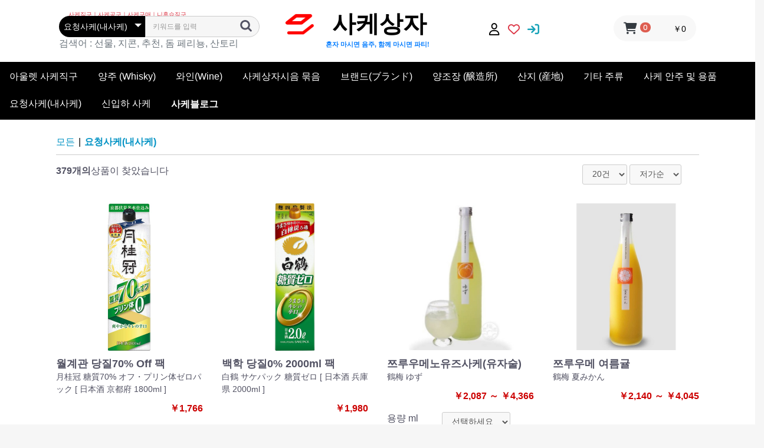

--- FILE ---
content_type: text/html; charset=UTF-8
request_url: https://sakebako.com/products/list?category_id=49&pageno=1
body_size: 182156
content:
<!doctype html>
<html lang="kr">
<head prefix="og: http://ogp.me/ns# fb: http://ogp.me/ns/fb# product: http://ogp.me/ns/product#">
    <meta charset="utf-8">
    <meta name="viewport" content="width=device-width, initial-scale=1, shrink-to-fit=no">
    <meta name="eccube-csrf-token" content="WyF_RZOzzEkfO4Ep7L47ct59lXF52yYq-9mcKoBIMJ0">
    <meta name="naver-site-verification" content="442db82dd1e76fb552b8f04a8b2ef3f06a74febd" />
            <meta name="author" content="#사케직구,사케배송,사케공구, 사케상자에서 사케직구하자">
                <meta name="description" content="아울렛 사케직구로 사케공구보다 저렴하고 신선한 사케 구입하여 자택까지 직배송 받을 수 있는 사케 직구로 당신의 사케도 찾아보세요">
                <meta name="keywords" content="청주, 전통주,준마이다이긴죠,사케입문,사케쇼핑몰,사케직구,해외사케,사케구입,사케공구,사케도,사케구매,술마켓, 술주문,술담화">
                <meta name="robots" content="index,follow">
                <meta property="og:type" content="website"> 
<meta property="og:title" content="사케상자-사케입문,사케직구,사케공구,사케도 사케상자에서 사케직구하자">
<meta property="og:description" content="아울렛 사케직구로 사케공구보다 저렴하고 신선한 사케 구입하여 자택까지 직배송 받을 수 있는 사케 직구로 당신의 사케도 찾아보세요">
            <title>요청사케(내사케) - 사케상자</title>
    <link rel="canonical" href="https://sakebako.com/products/list?category_id=49&amp;pageno=1" />
    <link rel="icon" href="/html/user_data/assets/img/common/favicon.ico">
    <link rel="stylesheet" href="https://cdn.jsdelivr.net/npm/bootstrap@4.5.3/dist/css/bootstrap.min.css" integrity="sha384-TX8t27EcRE3e/ihU7zmQxVncDAy5uIKz4rEkgIXeMed4M0jlfIDPvg6uqKI2xXr2" crossorigin="anonymous">
    <link href="https://use.fontawesome.com/releases/v6.2.0/css/all.css" rel="stylesheet">
    <script src="https://unpkg.com/feather-icons"></script>
    <script src="https://kit.fontawesome.com/eb97c4afbb.js" crossorigin="anonymous"></script>
    <link rel="stylesheet" href="//cdn.jsdelivr.net/jquery.slick/1.6.0/slick.css">
    <link rel="stylesheet" href="/html/template/default/assets/css/style.min.css?4.1">
    <link rel="stylesheet" href="/html/template/default/assets/css/customize.css?2.0">
    <link rel="stylesheet" href="/html/template/default/assets/css/aos.css" />
        <style>
        h1 {
            font-size: 14px;
            font-weight: bold;
        }
    </style>
    <script src="/html/template/default/assets/js/aos.js"></script>
    <script src="https://code.jquery.com/jquery-3.3.1.min.js" integrity="sha256-FgpCb/KJQlLNfOu91ta32o/NMZxltwRo8QtmkMRdAu8=" crossorigin="anonymous"></script>
    <script src="https://cdn.jsdelivr.net/npm/popper.js@1.16.1/dist/umd/popper.min.js" integrity="sha384-9/reFTGAW83EW2RDu2S0VKaIzap3H66lZH81PoYlFhbGU+6BZp6G7niu735Sk7lN" crossorigin="anonymous"></script>
    <script src="https://cdn.jsdelivr.net/npm/bootstrap@4.5.3/dist/js/bootstrap.min.js" integrity="sha384-w1Q4orYjBQndcko6MimVbzY0tgp4pWB4lZ7lr30WKz0vr/aWKhXdBNmNb5D92v7s" crossorigin="anonymous"></script>
    <script>
        $(function() {
            $.ajaxSetup({
                'headers': {
                    'ECCUBE-CSRF-TOKEN': $('meta[name="eccube-csrf-token"]').attr('content')
                }
            });
        });
    </script>
                    <!-- ▼google アナリティクス -->
            <!-- Google tag (gtag.js) - Google Analytics  ad : UA-240835007-1-->
<script async src="https://www.googletagmanager.com/gtag/js?id=G-0E3JGGMSQS">
</script>
<script>
  window.dataLayer = window.dataLayer || [];
  function gtag(){dataLayer.push(arguments);}
  gtag('js', new Date());

  gtag('config', 'G-0E3JGGMSQS');
</script>
<meta name="naver-site-verification" content="b736ebbbb9657cef040857805a4c7bb59f73a48a" />

<!-- Google Tag Manager -->
<script>(function(w,d,s,l,i){w[l]=w[l]||[];w[l].push({'gtm.start':
new Date().getTime(),event:'gtm.js'});var f=d.getElementsByTagName(s)[0],
j=d.createElement(s),dl=l!='dataLayer'?'&l='+l:'';j.async=true;j.src=
'https://www.googletagmanager.com/gtm.js?id='+i+dl;f.parentNode.insertBefore(j,f);
})(window,document,'script','dataLayer','GTM-NNMK737');</script>
<!-- End Google Tag Manager GTM-NNMK737 -->
        <!-- ▲google アナリティクス -->

                <link rel="stylesheet" href="/html/user_data/assets/css/customize.css?2.0">

<!-- Global site tag (gtag.js) - Google Analytics -->
<script async src="https://www.googletagmanager.com/gtag/js?id=G-ZLF7JYMEGF"></script>
<script>
  window.dataLayer = window.dataLayer || [];
  function gtag(){dataLayer.push(arguments);}
  gtag('js', new Date());

  gtag('config', 'G-ZLF7JYMEGF');
</script>

<script src="https://www.gstatic.com/firebasejs/6.0.2/firebase-app.js"></script>
<script src="https://www.gstatic.com/firebasejs/6.0.2/firebase-messaging.js"></script>
<script>
  // Initialize Firebase
  var config = {
    apiKey: "AIzaSyCRx6ni35lEnTq2RF9OAQ1UheekWg6VF70",
    authDomain: "sakebako.firebaseapp.com",
    databaseURL: "https://<DATABASE_NAME>.firebaseio.com",
    projectId: "sakebako",
    storageBucket: "sakebako.appspot.com",
    messagingSenderId: "309745357653",
    appId: "1:309745357653:web:29943f328c5103a7ded5dc",
    measurementId: "G-DBM3N5NKXH"
  };
  firebase.initializeApp(config);
</script>
<link rel="manifest" href="/html/template/default/assets/manifest.json">

</head>
<body id="page_product_list" class="product_page">

<div class="ec-layoutRole">
                <header class="ec-layoutRole__header">
                <!-- ▼헤더(상품검색로그인내비게이션카트) -->
            <style type="text/css">
.slogan {
    font-size: 11px;
    text-align: start;
}
.logo {
    width: 80%;
    min-width: 50px;
    padding-bottom: 0;
}
h1 {
    font-size: 1.1em;
}
.ec-headerNaviRole {
    left:0px;
}
</style>
<div class="container-fluld">
    <div class="row ec-headerNaviRole mx-auto">
        <div class="col-md-4 col-1 ec-headerNaviRole__left">
            <div class="ec-headerNaviRole__search">
                <style type="text/css">
.seo-header {
    font-size: 10px;
}
</style>

<div class="ec-headerSearch">
    <h2 class="seo-header ml-3 text-danger">사케직구｜사케공구｜사케구매｜니혼슈직구</h2>
    <form method="get" class="searchform" action="/products/list">
        <div class="ec-headerSearch__category">
            <div class="ec-select ec-select_search">
                            <select name="category_id" class="category_id"><option value="">모든 상품</option><option value="84">아울렛 사케직구</option><option value="100">양주 (Whisky)</option><option value="106">　산토리 - SUNTORY</option><option value="138">　요이치 - Yoichi</option><option value="139">　타케츠루 - Taketuru</option><option value="108">　맥캘란 - Macallan</option><option value="111">　레미마틴 - Remy martin</option><option value="107">　조니워커 - Johnnie Walker</option><option value="112">　발렌타인 - Ballantine</option><option value="122">　글렌 리벳 - Glenlivet</option><option value="123">　헤네시 - Hennessy</option><option value="23">와인(Wine)</option><option value="52">　샴페인</option><option value="51">　레드와인</option><option value="50">　화이트와인</option><option value="5">사케상자시음 묶음</option><option value="27">　아라마사 - 新政</option><option value="11">　복합 사케</option><option value="6">　닷사이（獺祭）</option><option value="7">　쿠보타（久保田）</option><option value="1">브랜드(ブランド)</option><option value="8">　쿠보타（久保田）</option><option value="3">　닷사이（獺祭）</option><option value="9">　지콘（而今）</option><option value="12">　쥬욘다이 (十四代)</option><option value="102">　Yamazaki（山崎)</option><option value="54">　산토리(SUNTORY)</option><option value="116">　다카시미즈 - 高清水</option><option value="118">　후쿠조 (富久長)</option><option value="25">　나베시마 - 鍋島</option><option value="127">　카제노모리(風の森)</option><option value="97">　코쿠류 - 黒龍</option><option value="71">　磯自慢(이소지만)</option><option value="96">　‎하나아비 - 花陽浴</option><option value="18">　자쿠 (作 - ざく)</option><option value="120">　백학 (白鶴)</option><option value="81">　시치다 - 七田</option><option value="14">　핫카이산 (八海山)</option><option value="79">　무즈하센 - 陸奥八仙</option><option value="143">　에이노가와(楯野川)</option><option value="77">　카치코마 - 勝駒</option><option value="46">　센신 - 洗心</option><option value="110">　야마모토(山本)</option><option value="26">　아라마사 - 新政</option><option value="24">　월계관 - 月桂冠</option><option value="74">　貴 (타카)</option><option value="70">　菊正宗(기쿠 마사무네)</option><option value="13">　텐수(‎田酒)</option><option value="21">　오토코야마(男山)</option><option value="114">　본 (梵)</option><option value="15">　이와나 (岩魚)</option><option value="64">　蓬莱（호라이）</option><option value="20">　치토세츠루(千歳鶴)</option><option value="19">　호우라이센 (蓬莱泉)</option><option value="16">　난부비징(南部美人)</option><option value="87">　샤라쿠 ( 写楽 )</option><option value="28">양조장 (醸造所)</option><option value="101">　SUNTORY (산토리)</option><option value="132">　ASAHI - 아사히</option><option value="133">　KIRIN - 기린</option><option value="140">　NIKKA - 나카</option><option value="117">　今田酒造本店 (이마다주조본점)</option><option value="65">　渡辺酒造店（와타나베슈죠우텐）</option><option value="75">　永山本家酒造場(나가야마 본케 주조)</option><option value="126">　油長酒造 (유조주조)</option><option value="121">　白鶴酒造 (하쿠즈루주조)</option><option value="48">　喜多屋(키타야)</option><option value="115">　秋田酒類製造 (아키타주류제조)</option><option value="113">　‎加藤吉平商店 (‎카토 요시히라 상점)</option><option value="109">　山本合名（야마모토고메이）</option><option value="37">　高木酒造(다카기 주조)</option><option value="78">　清都酒造所 (키요토수조소)</option><option value="45">　‎西田酒造(‎니시다 주조)</option><option value="43">　八海醸造(야카이 양조)</option><option value="42">　‎清水清三郎商店(‎시미즈 시로 사부로 상점)</option><option value="41">　‎鍋島酒造(‎‎나베시마 주조)</option><option value="38">　新政酒造(신세이주조)</option><option value="73">　磯自慢酒造(이소지만슈조)</option><option value="34">　木屋正酒造(키야쇼 주조)</option><option value="32">　‎旭酒造(‎아사히 주조)</option><option value="30">　朝日酒造(아사히 주조)</option><option value="94">　南陽醸造(난요우주조)</option><option value="91">　黒龍酒造 (코쿠류우 주조)</option><option value="89">　‎宮泉銘醸(미야이츠미메이죠)</option><option value="82">　天山酒造 (아마야마 주조)</option><option value="80">　‎八戸酒造(하치노헤주조)</option><option value="68">　月桂冠(겟케이칸)</option><option value="29">산지 (産地)</option><option value="62">　北海道(호카이도)</option><option value="39">　‎秋田県(‎아키타현)</option><option value="83">　岩手県(이와테현)</option><option value="88">　福島県(후쿠시마현)</option><option value="36">　‎山形県(‎야마가타현)</option><option value="56">　宮崎県(미야자키현)</option><option value="53">　長野県(나카노현)</option><option value="31">　‎新潟県(‎니가타현)</option><option value="95">　埼玉県(사이타마현)</option><option value="47">　福岡県(후쿠오카현)</option><option value="44">　青森県(아오모리현)</option><option value="35">　三重県(미에현)</option><option value="40">　佐賀県(사가현)</option><option value="33">　‎山口県(‎야마구치현)</option><option value="72">　静岡県(시즈오카현)</option><option value="67">　京都府(교토)</option><option value="119">　広島県 (히로시마현)</option><option value="66">　岐阜県（기후현）</option><option value="57">　富山県(도야마현)</option><option value="69">　兵庫県(효고현)</option><option value="90">　福井県(후쿠이현)</option><option value="144">　和歌山県(와카야마현)</option><option value="142">　長崎県(나카사키현)</option><option value="141">　滋賀県(시가현)</option><option value="137">　鳥取県(돗토리현)</option><option value="136">　鹿児島県(가고시마현)</option><option value="125">　‎奈良県(나라현)</option><option value="124">　石川県 (이시카와현)</option><option value="93">　愛知県(아이치켄 )</option><option value="145">　熊本県(구마모토현)</option><option value="55">　Italy(이탈리아)</option><option value="58">　USA(미국)</option><option value="60">　Spain(스페인)</option><option value="61">　Austria(오스트리아)</option><option value="85">　France (프랑스)</option><option value="59">　Chile(칠레)</option><option value="4">기타 주류</option><option value="103">　소주(焼酎)</option><option value="130">　리큐어</option><option value="128">　맥주</option><option value="134">　하이볼</option><option value="129">　논알콜</option><option value="86">사케 안주 및 용품</option><option value="135">　다양한 상품</option><option value="99">　사케 용품</option><option value="98">　사케 안주</option><option value="49" selected="selected">요청사케(내사케)</option><option value="2">신입하 사케</option><option value="63">MetaBar</option></select>
    
            </div>
        </div>
        <div class="ec-headerSearch__keyword">
            <div class="ec-input">
                <input type="search" name="name" maxlength="50" class="search-name" placeholder="키워드를 입력" />
                <button class="ec-headerSearch__keywordBtn" type="submit">
                    <div class="ec-icon">
                        <img src="/html/template/default/assets/icon/search-dark.svg" alt="사케직구">
                    </div>
                </button>
            </div>
        </div>
        <div class="fs-6 text-secondary">검색어 : 선물, 지콘, 추천, 돔 페리뇽, 산토리</div>
    </form>
</div>
            </div>
            <div class="ec-headerRole__navSP">
                
<div class="ec-headerNavSP">
    <i class="fas fa-bars"></i>
</div>
            </div>
        </div>
        <div class="col-md-4 col-7 ec-headerRole__title">
            <div class="ec-headerTitle">
                <div class="text-center ec-headerTitle__title">
                    <a href="https://sakebako.com/">
                        <div class="row">
                            <div class="col-3 text-right">
                                <img class="logo" src="/html/template/default/assets/img/top/logo_sakebako.png" alt="청주, 전통주,준마이다이긴죠,사케입문,사케쇼핑몰,사케직구,해외사케,사케구입,사케공구,사케도,사케구매,술마켓, 술주문,술담화"/>
                            </div>
                            <div class="col-9 text-left">
                                사케상자
                            </div>
                            <div class="slogan col-12 text-center text-primary">혼자 마시면 음주, 함께 마시면 파티!</div>
                        </div>
                    </a>
                </div>
            </div>
        </div>
        <div class="col-md-4 col-2 ec-headerNaviRole__right">
            <div class="ec-headerNaviRole__nav">
                
<div class="row ec-headerNav">
            <div class="mr-2 text-center ec-headerNav__item">
            <a href="https://sakebako.com/entry">
                <div><i class="ec-headerNav__itemIcon far fa-user fa-fw"></i></div>
                <span class="mt-0 ec-headerNav__itemLink">회원등록</span>
            </a>
        </div>
                    <div class="mr-2 text-center ec-headerNav__item">
                <a href="https://sakebako.com/mypage/favorite">
                   <div><i class="text-danger ec-headerNav__itemIcon far fa-heart fa-fw"></i></div>
                    <span class="mt-0 ec-headerNav__itemLink">즐겨찾기</span>
                </a>
            </div>
                <div class="mr-2 text-center ec-headerNav__item">
            <a href="https://sakebako.com/mypage/login">
                <div><i class="text-info ec-headerNav__itemIcon fas fa-sign-in fa-fw"></i></div>
                <span class="mt-0 ec-headerNav__itemLink">로그인</span>
            </a>
        </div>
    </div>
            </div>
            <div class="ec-headerRole__cart">
                <div class="ec-cartNaviWrap">
    <div class="ec-cartNavi">
      <a href="https://sakebako.com/cart">
        <i class="text-primary ec-cartNavi__icon fas fa-shopping-cart text-dark">
            <span class="ec-cartNavi__badge">0</span>
        </i>
      </a>
        <div class="ec-cartNavi__label">
            <div class="ec-cartNavi__price">￥0</div>
        </div>
    </div>
            <div class="ec-cartNaviNull">
            <div class="ec-cartNaviNull__message">
                <p>현재 장바구니에 상품이 없습니다.</p>
            </div>
        </div>
    </div>
            </div>
        </div>
    </div>
</div>
        <!-- ▲헤더(상품검색로그인내비게이션카트) -->
    <!-- ▼카테고리내비게이션(PC) -->
            <style type="text/css">
.ec-itemNav__nav li ul {
  display: block;
  z-index: 100;
  position: absolute;
  column-count: 3;
  column-gap: 1px;
  background-color: #fff;
  transition: .5s;
}
.ec-itemNav__nav li ul li {
  width: 230px;
}
h2 {
    font-size: 16px;
    margin-top: -1px;
    margin-bottom: -4px;
}
</style>


<div class="row ec-categoryNaviRole">
    <div class="col-md-12 ec-itemNav">
        <ul class="ec-itemNav__nav">
                                            <li>
                            <a href="https://sakebako.com/products/list?category_id=84" title="아울렛 사케직구">
        <h2>아울렛 사케직구</h2>
    </a>
    
                </li>
                                                            <li>
                            <a href="https://sakebako.com/products/list?category_id=100" title="양주 (Whisky)">
        <h2>양주 (Whisky)</h2>
    </a>
            <ul>
                            <li>
                            <a href="https://sakebako.com/products/list?category_id=106" title="산토리 - SUNTORY">
        <h2>산토리 - SUNTORY</h2>
    </a>
    
                </li>
                            <li>
                            <a href="https://sakebako.com/products/list?category_id=138" title="요이치 - Yoichi">
        <h2>요이치 - Yoichi</h2>
    </a>
    
                </li>
                            <li>
                            <a href="https://sakebako.com/products/list?category_id=139" title="타케츠루 - Taketuru">
        <h2>타케츠루 - Taketuru</h2>
    </a>
    
                </li>
                            <li>
                            <a href="https://sakebako.com/products/list?category_id=108" title="맥캘란 - Macallan">
        <h2>맥캘란 - Macallan</h2>
    </a>
    
                </li>
                            <li>
                            <a href="https://sakebako.com/products/list?category_id=111" title="레미마틴 - Remy martin">
        <h2>레미마틴 - Remy martin</h2>
    </a>
    
                </li>
                            <li>
                            <a href="https://sakebako.com/products/list?category_id=107" title="조니워커 - Johnnie Walker">
        <h2>조니워커 - Johnnie Walker</h2>
    </a>
    
                </li>
                            <li>
                            <a href="https://sakebako.com/products/list?category_id=112" title="발렌타인 - Ballantine">
        <h2>발렌타인 - Ballantine</h2>
    </a>
    
                </li>
                            <li>
                            <a href="https://sakebako.com/products/list?category_id=122" title="글렌 리벳 - Glenlivet">
        <h2>글렌 리벳 - Glenlivet</h2>
    </a>
    
                </li>
                            <li>
                            <a href="https://sakebako.com/products/list?category_id=123" title="헤네시 - Hennessy">
        <h2>헤네시 - Hennessy</h2>
    </a>
    
                </li>
                    </ul>
    
                </li>
                                                            <li>
                            <a href="https://sakebako.com/products/list?category_id=23" title="와인(Wine)">
        <h2>와인(Wine)</h2>
    </a>
            <ul>
                            <li>
                            <a href="https://sakebako.com/products/list?category_id=52" title="샴페인">
        <h2>샴페인</h2>
    </a>
    
                </li>
                            <li>
                            <a href="https://sakebako.com/products/list?category_id=51" title="레드와인">
        <h2>레드와인</h2>
    </a>
    
                </li>
                            <li>
                            <a href="https://sakebako.com/products/list?category_id=50" title="화이트와인">
        <h2>화이트와인</h2>
    </a>
    
                </li>
                    </ul>
    
                </li>
                                                            <li>
                            <a href="https://sakebako.com/products/list?category_id=5" title="사케상자시음 묶음">
        <h2>사케상자시음 묶음</h2>
    </a>
            <ul>
                            <li>
                            <a href="https://sakebako.com/products/list?category_id=27" title="아라마사 - 新政">
        <h2>아라마사 - 新政</h2>
    </a>
    
                </li>
                            <li>
                            <a href="https://sakebako.com/products/list?category_id=11" title="복합 사케">
        <h2>복합 사케</h2>
    </a>
    
                </li>
                            <li>
                            <a href="https://sakebako.com/products/list?category_id=6" title="닷사이（獺祭）">
        <h2>닷사이（獺祭）</h2>
    </a>
    
                </li>
                            <li>
                            <a href="https://sakebako.com/products/list?category_id=7" title="쿠보타（久保田）">
        <h2>쿠보타（久保田）</h2>
    </a>
    
                </li>
                    </ul>
    
                </li>
                                                            <li>
                            <a href="https://sakebako.com/products/list?category_id=1" title="브랜드(ブランド)">
        <h2>브랜드(ブランド)</h2>
    </a>
            <ul>
                            <li>
                            <a href="https://sakebako.com/products/list?category_id=8" title="쿠보타（久保田）">
        <h2>쿠보타（久保田）</h2>
    </a>
    
                </li>
                            <li>
                            <a href="https://sakebako.com/products/list?category_id=3" title="닷사이（獺祭）">
        <h2>닷사이（獺祭）</h2>
    </a>
    
                </li>
                            <li>
                            <a href="https://sakebako.com/products/list?category_id=9" title="지콘（而今）">
        <h2>지콘（而今）</h2>
    </a>
    
                </li>
                            <li>
                            <a href="https://sakebako.com/products/list?category_id=12" title="쥬욘다이 (十四代)">
        <h2>쥬욘다이 (十四代)</h2>
    </a>
    
                </li>
                            <li>
                            <a href="https://sakebako.com/products/list?category_id=102" title="Yamazaki（山崎)">
        <h2>Yamazaki（山崎)</h2>
    </a>
    
                </li>
                            <li>
                            <a href="https://sakebako.com/products/list?category_id=54" title="산토리(SUNTORY)">
        <h2>산토리(SUNTORY)</h2>
    </a>
    
                </li>
                            <li>
                            <a href="https://sakebako.com/products/list?category_id=116" title="다카시미즈 - 高清水">
        <h2>다카시미즈 - 高清水</h2>
    </a>
    
                </li>
                            <li>
                            <a href="https://sakebako.com/products/list?category_id=118" title="후쿠조 (富久長)">
        <h2>후쿠조 (富久長)</h2>
    </a>
    
                </li>
                            <li>
                            <a href="https://sakebako.com/products/list?category_id=25" title="나베시마 - 鍋島">
        <h2>나베시마 - 鍋島</h2>
    </a>
    
                </li>
                            <li>
                            <a href="https://sakebako.com/products/list?category_id=127" title="카제노모리(風の森)">
        <h2>카제노모리(風の森)</h2>
    </a>
    
                </li>
                            <li>
                            <a href="https://sakebako.com/products/list?category_id=97" title="코쿠류 - 黒龍">
        <h2>코쿠류 - 黒龍</h2>
    </a>
    
                </li>
                            <li>
                            <a href="https://sakebako.com/products/list?category_id=71" title="磯自慢(이소지만)">
        <h2>磯自慢(이소지만)</h2>
    </a>
    
                </li>
                            <li>
                            <a href="https://sakebako.com/products/list?category_id=96" title="‎하나아비 - 花陽浴">
        <h2>‎하나아비 - 花陽浴</h2>
    </a>
    
                </li>
                            <li>
                            <a href="https://sakebako.com/products/list?category_id=18" title="자쿠 (作 - ざく)">
        <h2>자쿠 (作 - ざく)</h2>
    </a>
    
                </li>
                            <li>
                            <a href="https://sakebako.com/products/list?category_id=120" title="백학 (白鶴)">
        <h2>백학 (白鶴)</h2>
    </a>
    
                </li>
                            <li>
                            <a href="https://sakebako.com/products/list?category_id=81" title="시치다 - 七田">
        <h2>시치다 - 七田</h2>
    </a>
    
                </li>
                            <li>
                            <a href="https://sakebako.com/products/list?category_id=14" title="핫카이산 (八海山)">
        <h2>핫카이산 (八海山)</h2>
    </a>
    
                </li>
                            <li>
                            <a href="https://sakebako.com/products/list?category_id=79" title="무즈하센 - 陸奥八仙">
        <h2>무즈하센 - 陸奥八仙</h2>
    </a>
    
                </li>
                            <li>
                            <a href="https://sakebako.com/products/list?category_id=143" title="에이노가와(楯野川)">
        <h2>에이노가와(楯野川)</h2>
    </a>
    
                </li>
                            <li>
                            <a href="https://sakebako.com/products/list?category_id=77" title="카치코마 - 勝駒">
        <h2>카치코마 - 勝駒</h2>
    </a>
    
                </li>
                            <li>
                            <a href="https://sakebako.com/products/list?category_id=46" title="센신 - 洗心">
        <h2>센신 - 洗心</h2>
    </a>
    
                </li>
                            <li>
                            <a href="https://sakebako.com/products/list?category_id=110" title="야마모토(山本)">
        <h2>야마모토(山本)</h2>
    </a>
    
                </li>
                            <li>
                            <a href="https://sakebako.com/products/list?category_id=26" title="아라마사 - 新政">
        <h2>아라마사 - 新政</h2>
    </a>
    
                </li>
                            <li>
                            <a href="https://sakebako.com/products/list?category_id=24" title="월계관 - 月桂冠">
        <h2>월계관 - 月桂冠</h2>
    </a>
    
                </li>
                            <li>
                            <a href="https://sakebako.com/products/list?category_id=74" title="貴 (타카)">
        <h2>貴 (타카)</h2>
    </a>
    
                </li>
                            <li>
                            <a href="https://sakebako.com/products/list?category_id=70" title="菊正宗(기쿠 마사무네)">
        <h2>菊正宗(기쿠 마사무네)</h2>
    </a>
    
                </li>
                            <li>
                            <a href="https://sakebako.com/products/list?category_id=13" title="텐수(‎田酒)">
        <h2>텐수(‎田酒)</h2>
    </a>
    
                </li>
                            <li>
                            <a href="https://sakebako.com/products/list?category_id=21" title="오토코야마(男山)">
        <h2>오토코야마(男山)</h2>
    </a>
    
                </li>
                            <li>
                            <a href="https://sakebako.com/products/list?category_id=114" title="본 (梵)">
        <h2>본 (梵)</h2>
    </a>
    
                </li>
                            <li>
                            <a href="https://sakebako.com/products/list?category_id=15" title="이와나 (岩魚)">
        <h2>이와나 (岩魚)</h2>
    </a>
    
                </li>
                            <li>
                            <a href="https://sakebako.com/products/list?category_id=64" title="蓬莱（호라이）">
        <h2>蓬莱（호라이）</h2>
    </a>
    
                </li>
                            <li>
                            <a href="https://sakebako.com/products/list?category_id=20" title="치토세츠루(千歳鶴)">
        <h2>치토세츠루(千歳鶴)</h2>
    </a>
    
                </li>
                            <li>
                            <a href="https://sakebako.com/products/list?category_id=19" title="호우라이센 (蓬莱泉)">
        <h2>호우라이센 (蓬莱泉)</h2>
    </a>
    
                </li>
                            <li>
                            <a href="https://sakebako.com/products/list?category_id=16" title="난부비징(南部美人)">
        <h2>난부비징(南部美人)</h2>
    </a>
    
                </li>
                            <li>
                            <a href="https://sakebako.com/products/list?category_id=87" title="샤라쿠 ( 写楽 )">
        <h2>샤라쿠 ( 写楽 )</h2>
    </a>
    
                </li>
                    </ul>
    
                </li>
                                                            <li>
                            <a href="https://sakebako.com/products/list?category_id=28" title="양조장 (醸造所)">
        <h2>양조장 (醸造所)</h2>
    </a>
            <ul>
                            <li>
                            <a href="https://sakebako.com/products/list?category_id=101" title="SUNTORY (산토리)">
        <h2>SUNTORY (산토리)</h2>
    </a>
    
                </li>
                            <li>
                            <a href="https://sakebako.com/products/list?category_id=132" title="ASAHI - 아사히">
        <h2>ASAHI - 아사히</h2>
    </a>
    
                </li>
                            <li>
                            <a href="https://sakebako.com/products/list?category_id=133" title="KIRIN - 기린">
        <h2>KIRIN - 기린</h2>
    </a>
    
                </li>
                            <li>
                            <a href="https://sakebako.com/products/list?category_id=140" title="NIKKA - 나카">
        <h2>NIKKA - 나카</h2>
    </a>
    
                </li>
                            <li>
                            <a href="https://sakebako.com/products/list?category_id=117" title="今田酒造本店 (이마다주조본점)">
        <h2>今田酒造本店 (이마다주조본점)</h2>
    </a>
    
                </li>
                            <li>
                            <a href="https://sakebako.com/products/list?category_id=65" title="渡辺酒造店（와타나베슈죠우텐）">
        <h2>渡辺酒造店（와타나베슈죠우텐）</h2>
    </a>
    
                </li>
                            <li>
                            <a href="https://sakebako.com/products/list?category_id=75" title="永山本家酒造場(나가야마 본케 주조)">
        <h2>永山本家酒造場(나가야마 본케 주조)</h2>
    </a>
    
                </li>
                            <li>
                            <a href="https://sakebako.com/products/list?category_id=126" title="油長酒造 (유조주조)">
        <h2>油長酒造 (유조주조)</h2>
    </a>
    
                </li>
                            <li>
                            <a href="https://sakebako.com/products/list?category_id=121" title="白鶴酒造 (하쿠즈루주조)">
        <h2>白鶴酒造 (하쿠즈루주조)</h2>
    </a>
    
                </li>
                            <li>
                            <a href="https://sakebako.com/products/list?category_id=48" title="喜多屋(키타야)">
        <h2>喜多屋(키타야)</h2>
    </a>
    
                </li>
                            <li>
                            <a href="https://sakebako.com/products/list?category_id=115" title="秋田酒類製造 (아키타주류제조)">
        <h2>秋田酒類製造 (아키타주류제조)</h2>
    </a>
    
                </li>
                            <li>
                            <a href="https://sakebako.com/products/list?category_id=113" title="‎加藤吉平商店 (‎카토 요시히라 상점)">
        <h2>‎加藤吉平商店 (‎카토 요시히라 상점)</h2>
    </a>
    
                </li>
                            <li>
                            <a href="https://sakebako.com/products/list?category_id=109" title="山本合名（야마모토고메이）">
        <h2>山本合名（야마모토고메이）</h2>
    </a>
    
                </li>
                            <li>
                            <a href="https://sakebako.com/products/list?category_id=37" title="高木酒造(다카기 주조)">
        <h2>高木酒造(다카기 주조)</h2>
    </a>
    
                </li>
                            <li>
                            <a href="https://sakebako.com/products/list?category_id=78" title="清都酒造所 (키요토수조소)">
        <h2>清都酒造所 (키요토수조소)</h2>
    </a>
    
                </li>
                            <li>
                            <a href="https://sakebako.com/products/list?category_id=45" title="‎西田酒造(‎니시다 주조)">
        <h2>‎西田酒造(‎니시다 주조)</h2>
    </a>
    
                </li>
                            <li>
                            <a href="https://sakebako.com/products/list?category_id=43" title="八海醸造(야카이 양조)">
        <h2>八海醸造(야카이 양조)</h2>
    </a>
    
                </li>
                            <li>
                            <a href="https://sakebako.com/products/list?category_id=42" title="‎清水清三郎商店(‎시미즈 시로 사부로 상점)">
        <h2>‎清水清三郎商店(‎시미즈 시로 사부로 상점)</h2>
    </a>
    
                </li>
                            <li>
                            <a href="https://sakebako.com/products/list?category_id=41" title="‎鍋島酒造(‎‎나베시마 주조)">
        <h2>‎鍋島酒造(‎‎나베시마 주조)</h2>
    </a>
    
                </li>
                            <li>
                            <a href="https://sakebako.com/products/list?category_id=38" title="新政酒造(신세이주조)">
        <h2>新政酒造(신세이주조)</h2>
    </a>
    
                </li>
                            <li>
                            <a href="https://sakebako.com/products/list?category_id=73" title="磯自慢酒造(이소지만슈조)">
        <h2>磯自慢酒造(이소지만슈조)</h2>
    </a>
    
                </li>
                            <li>
                            <a href="https://sakebako.com/products/list?category_id=34" title="木屋正酒造(키야쇼 주조)">
        <h2>木屋正酒造(키야쇼 주조)</h2>
    </a>
    
                </li>
                            <li>
                            <a href="https://sakebako.com/products/list?category_id=32" title="‎旭酒造(‎아사히 주조)">
        <h2>‎旭酒造(‎아사히 주조)</h2>
    </a>
    
                </li>
                            <li>
                            <a href="https://sakebako.com/products/list?category_id=30" title="朝日酒造(아사히 주조)">
        <h2>朝日酒造(아사히 주조)</h2>
    </a>
    
                </li>
                            <li>
                            <a href="https://sakebako.com/products/list?category_id=94" title="南陽醸造(난요우주조)">
        <h2>南陽醸造(난요우주조)</h2>
    </a>
    
                </li>
                            <li>
                            <a href="https://sakebako.com/products/list?category_id=91" title="黒龍酒造 (코쿠류우 주조)">
        <h2>黒龍酒造 (코쿠류우 주조)</h2>
    </a>
    
                </li>
                            <li>
                            <a href="https://sakebako.com/products/list?category_id=89" title="‎宮泉銘醸(미야이츠미메이죠)">
        <h2>‎宮泉銘醸(미야이츠미메이죠)</h2>
    </a>
    
                </li>
                            <li>
                            <a href="https://sakebako.com/products/list?category_id=82" title="天山酒造 (아마야마 주조)">
        <h2>天山酒造 (아마야마 주조)</h2>
    </a>
    
                </li>
                            <li>
                            <a href="https://sakebako.com/products/list?category_id=80" title="‎八戸酒造(하치노헤주조)">
        <h2>‎八戸酒造(하치노헤주조)</h2>
    </a>
    
                </li>
                            <li>
                            <a href="https://sakebako.com/products/list?category_id=68" title="月桂冠(겟케이칸)">
        <h2>月桂冠(겟케이칸)</h2>
    </a>
    
                </li>
                    </ul>
    
                </li>
                                                            <li>
                            <a href="https://sakebako.com/products/list?category_id=29" title="산지 (産地)">
        <h2>산지 (産地)</h2>
    </a>
            <ul>
                            <li>
                            <a href="https://sakebako.com/products/list?category_id=62" title="北海道(호카이도)">
        <h2>北海道(호카이도)</h2>
    </a>
    
                </li>
                            <li>
                            <a href="https://sakebako.com/products/list?category_id=39" title="‎秋田県(‎아키타현)">
        <h2>‎秋田県(‎아키타현)</h2>
    </a>
    
                </li>
                            <li>
                            <a href="https://sakebako.com/products/list?category_id=83" title="岩手県(이와테현)">
        <h2>岩手県(이와테현)</h2>
    </a>
    
                </li>
                            <li>
                            <a href="https://sakebako.com/products/list?category_id=88" title="福島県(후쿠시마현)">
        <h2>福島県(후쿠시마현)</h2>
    </a>
    
                </li>
                            <li>
                            <a href="https://sakebako.com/products/list?category_id=36" title="‎山形県(‎야마가타현)">
        <h2>‎山形県(‎야마가타현)</h2>
    </a>
    
                </li>
                            <li>
                            <a href="https://sakebako.com/products/list?category_id=56" title="宮崎県(미야자키현)">
        <h2>宮崎県(미야자키현)</h2>
    </a>
    
                </li>
                            <li>
                            <a href="https://sakebako.com/products/list?category_id=53" title="長野県(나카노현)">
        <h2>長野県(나카노현)</h2>
    </a>
    
                </li>
                            <li>
                            <a href="https://sakebako.com/products/list?category_id=31" title="‎新潟県(‎니가타현)">
        <h2>‎新潟県(‎니가타현)</h2>
    </a>
    
                </li>
                            <li>
                            <a href="https://sakebako.com/products/list?category_id=95" title="埼玉県(사이타마현)">
        <h2>埼玉県(사이타마현)</h2>
    </a>
    
                </li>
                            <li>
                            <a href="https://sakebako.com/products/list?category_id=47" title="福岡県(후쿠오카현)">
        <h2>福岡県(후쿠오카현)</h2>
    </a>
    
                </li>
                            <li>
                            <a href="https://sakebako.com/products/list?category_id=44" title="青森県(아오모리현)">
        <h2>青森県(아오모리현)</h2>
    </a>
    
                </li>
                            <li>
                            <a href="https://sakebako.com/products/list?category_id=35" title="三重県(미에현)">
        <h2>三重県(미에현)</h2>
    </a>
    
                </li>
                            <li>
                            <a href="https://sakebako.com/products/list?category_id=40" title="佐賀県(사가현)">
        <h2>佐賀県(사가현)</h2>
    </a>
    
                </li>
                            <li>
                            <a href="https://sakebako.com/products/list?category_id=33" title="‎山口県(‎야마구치현)">
        <h2>‎山口県(‎야마구치현)</h2>
    </a>
    
                </li>
                            <li>
                            <a href="https://sakebako.com/products/list?category_id=72" title="静岡県(시즈오카현)">
        <h2>静岡県(시즈오카현)</h2>
    </a>
    
                </li>
                            <li>
                            <a href="https://sakebako.com/products/list?category_id=67" title="京都府(교토)">
        <h2>京都府(교토)</h2>
    </a>
    
                </li>
                            <li>
                            <a href="https://sakebako.com/products/list?category_id=119" title="広島県 (히로시마현)">
        <h2>広島県 (히로시마현)</h2>
    </a>
    
                </li>
                            <li>
                            <a href="https://sakebako.com/products/list?category_id=66" title="岐阜県（기후현）">
        <h2>岐阜県（기후현）</h2>
    </a>
    
                </li>
                            <li>
                            <a href="https://sakebako.com/products/list?category_id=57" title="富山県(도야마현)">
        <h2>富山県(도야마현)</h2>
    </a>
    
                </li>
                            <li>
                            <a href="https://sakebako.com/products/list?category_id=69" title="兵庫県(효고현)">
        <h2>兵庫県(효고현)</h2>
    </a>
    
                </li>
                            <li>
                            <a href="https://sakebako.com/products/list?category_id=90" title="福井県(후쿠이현)">
        <h2>福井県(후쿠이현)</h2>
    </a>
    
                </li>
                            <li>
                            <a href="https://sakebako.com/products/list?category_id=144" title="和歌山県(와카야마현)">
        <h2>和歌山県(와카야마현)</h2>
    </a>
    
                </li>
                            <li>
                            <a href="https://sakebako.com/products/list?category_id=142" title="長崎県(나카사키현)">
        <h2>長崎県(나카사키현)</h2>
    </a>
    
                </li>
                            <li>
                            <a href="https://sakebako.com/products/list?category_id=141" title="滋賀県(시가현)">
        <h2>滋賀県(시가현)</h2>
    </a>
    
                </li>
                            <li>
                            <a href="https://sakebako.com/products/list?category_id=137" title="鳥取県(돗토리현)">
        <h2>鳥取県(돗토리현)</h2>
    </a>
    
                </li>
                            <li>
                            <a href="https://sakebako.com/products/list?category_id=136" title="鹿児島県(가고시마현)">
        <h2>鹿児島県(가고시마현)</h2>
    </a>
    
                </li>
                            <li>
                            <a href="https://sakebako.com/products/list?category_id=125" title="‎奈良県(나라현)">
        <h2>‎奈良県(나라현)</h2>
    </a>
    
                </li>
                            <li>
                            <a href="https://sakebako.com/products/list?category_id=124" title="石川県 (이시카와현)">
        <h2>石川県 (이시카와현)</h2>
    </a>
    
                </li>
                            <li>
                            <a href="https://sakebako.com/products/list?category_id=93" title="愛知県(아이치켄 )">
        <h2>愛知県(아이치켄 )</h2>
    </a>
    
                </li>
                            <li>
                            <a href="https://sakebako.com/products/list?category_id=145" title="熊本県(구마모토현)">
        <h2>熊本県(구마모토현)</h2>
    </a>
    
                </li>
                            <li>
                            <a href="https://sakebako.com/products/list?category_id=55" title="Italy(이탈리아)">
        <h2>Italy(이탈리아)</h2>
    </a>
    
                </li>
                            <li>
                            <a href="https://sakebako.com/products/list?category_id=58" title="USA(미국)">
        <h2>USA(미국)</h2>
    </a>
    
                </li>
                            <li>
                            <a href="https://sakebako.com/products/list?category_id=60" title="Spain(스페인)">
        <h2>Spain(스페인)</h2>
    </a>
    
                </li>
                            <li>
                            <a href="https://sakebako.com/products/list?category_id=61" title="Austria(오스트리아)">
        <h2>Austria(오스트리아)</h2>
    </a>
    
                </li>
                            <li>
                            <a href="https://sakebako.com/products/list?category_id=85" title="France (프랑스)">
        <h2>France (프랑스)</h2>
    </a>
    
                </li>
                            <li>
                            <a href="https://sakebako.com/products/list?category_id=59" title="Chile(칠레)">
        <h2>Chile(칠레)</h2>
    </a>
    
                </li>
                    </ul>
    
                </li>
                                                            <li>
                            <a href="https://sakebako.com/products/list?category_id=4" title="기타 주류">
        <h2>기타 주류</h2>
    </a>
            <ul>
                            <li>
                            <a href="https://sakebako.com/products/list?category_id=103" title="소주(焼酎)">
        <h2>소주(焼酎)</h2>
    </a>
    
                </li>
                            <li>
                            <a href="https://sakebako.com/products/list?category_id=130" title="리큐어">
        <h2>리큐어</h2>
    </a>
    
                </li>
                            <li>
                            <a href="https://sakebako.com/products/list?category_id=128" title="맥주">
        <h2>맥주</h2>
    </a>
    
                </li>
                            <li>
                            <a href="https://sakebako.com/products/list?category_id=134" title="하이볼">
        <h2>하이볼</h2>
    </a>
    
                </li>
                            <li>
                            <a href="https://sakebako.com/products/list?category_id=129" title="논알콜">
        <h2>논알콜</h2>
    </a>
    
                </li>
                    </ul>
    
                </li>
                                                            <li>
                            <a href="https://sakebako.com/products/list?category_id=86" title="사케 안주 및 용품">
        <h2>사케 안주 및 용품</h2>
    </a>
            <ul>
                            <li>
                            <a href="https://sakebako.com/products/list?category_id=135" title="다양한 상품">
        <h2>다양한 상품</h2>
    </a>
    
                </li>
                            <li>
                            <a href="https://sakebako.com/products/list?category_id=99" title="사케 용품">
        <h2>사케 용품</h2>
    </a>
    
                </li>
                            <li>
                            <a href="https://sakebako.com/products/list?category_id=98" title="사케 안주">
        <h2>사케 안주</h2>
    </a>
    
                </li>
                    </ul>
    
                </li>
                                                            <li>
                            <a href="https://sakebako.com/products/list?category_id=49" title="요청사케(내사케)">
        <h2>요청사케(내사케)</h2>
    </a>
    
                </li>
                                                            <li>
                            <a href="https://sakebako.com/products/list?category_id=2" title="신입하 사케">
        <h2>신입하 사케</h2>
    </a>
    
                </li>
                                                                    <li><a href="https://sakebako.com/blog" title="사케블로그">사케블로그</a></li>
        </ul>
    </div>
</div>
        <!-- ▲카테고리내비게이션(PC) -->

        </header>
    
        
    <div class="ec-layoutRole__contents">
                
                
        <div class="ec-layoutRole__main">
                        
                                    <div class="ec-searchnavRole">
            <form name="form1" id="form1" method="get" action="?">
                                    <input type="hidden" id="mode"
                           name="mode"
                           />
                                    <input type="hidden" id="category_id"
                           name="category_id"
                           value="49" />
                                    <input type="hidden" id="name"
                           name="name"
                           />
                                    <input type="hidden" id="pageno"
                           name="pageno"
                           value="1" />
                                    <input type="hidden" id="disp_number"
                           name="disp_number"
                           value="0" />
                                    <input type="hidden" id="orderby"
                           name="orderby"
                           value="0" />
                            </form>
            <div class="ec-searchnavRole__topicpath">
                <ol class="ec-topicpath">
                    <li class="ec-topicpath__item"><a href="https://sakebako.com/products/list">모든</a>
                    </li>
                                                                        <li class="ec-topicpath__divider">|</li>
                            <li class="ec-topicpath__item--active"><a
                                        href="https://sakebako.com/products/list?category_id=49">요청사케(내사케)</a>
                            </li>
                                                                                </ol>
            </div>
            <div class="ec-searchnavRole__infos">
                <div class="ec-searchnavRole__counter">
                                            <span class="ec-font-bold">379개의</span><span>상품이 찾았습니다</span>
                                    </div>
                                    <div class="row ec-searchnavRole__actions">
                        <div class="col-md-12 ec-select">
                            <select id="" name="disp_number" class="disp-number form-control"><option value="0">20건</option><option value="1">40건</option><option value="2">60건</option></select>
                            <select id="" name="orderby" class="order-by form-control"><option value="0">저가순</option><option value="1">고가순</option><option value="2">신착순</option></select>
                        </div>
                    </div>
                            </div>
        </div>
                    <div class="ec-shelfRole">
                <ul class="ec-shelfGrid">
                                            <li class="ec-shelfGrid__item" data-aos="fade-up">
                            <a href="https://sakebako.com/products/detail/65">
                                <p class="ec-shelfGrid__item-image">
                                    <img src="/html/upload/save_image/0917235610_6144ac8aa91e6.jpg">
                                </p>
                                <h1>월계관 당질70% Off 팩<br><small>月桂冠 糖質70% オフ・プリン体ゼロパック [ 日本酒 京都府 1800ml ]</small></h1>
                                                                <div id="tag-area" class="row">
                                                                    </div>
                                <p class="price02-default mb-3">
                                                                                                                        ￥1,766
                                                                                                            </p>
                            </a>

                                                                                            <form name="form65" id="productForm65" action="https://sakebako.com/products/add_cart/65" method="post">
                                    <div class="ec-productRole__actions">
                                                                                <div class="row">
                                            <div class="col-4">배송구분</div>
                                            <div class="col-8 ec-select">
                                                <select id="classcategory_id165" name="classcategory_id1" class="form-control"><option value="__unselected">선택하세요</option><option value="11">ACI 국제배송</option></select>
                                                
                                            </div>
                                        </div>
                                                                                                                            <div class="row">
                                            <div class="col-4"><span>수량</span></div>
                                            <div class="col-8 ec-numberInput">
                                                <input type="number" id="quantity65" name="quantity" required="required" min="1" maxlength="9" class="quantity form-control" value="1" />
                                                
                                            </div>
                                        </div>
                                    </div>
                                    <input type="hidden" id="product_id65" name="product_id" value="65" /><input type="hidden" id="ProductClass65" name="ProductClass" /><input type="hidden" id="_token65" name="_token" value="zh40ML7qZsgvmksxDntoGTm5UrhhcB1m9kRpe_8BK2g" />
                                </form>
                                <div class="ec-productRole__btn">
                                    <button type="submit" class="ec-blockBtn--action add-cart" data-cartid="65" form="productForm65">
                                        장바구니에 담기
                                    </button>
                                </div>
                                                    </li>
                                            <li class="ec-shelfGrid__item" data-aos="fade-up">
                            <a href="https://sakebako.com/products/detail/66">
                                <p class="ec-shelfGrid__item-image">
                                    <img src="/html/upload/save_image/0918000348_6144ae548c93d.jpg">
                                </p>
                                <h1>백학 당질0% 2000ml 팩<br><small>白鶴 サケパック 糖質ゼロ [ 日本酒 兵庫県 2000ml ]</small></h1>
                                                                <div id="tag-area" class="row">
                                                                    </div>
                                <p class="price02-default mb-3">
                                                                                                                        ￥1,980
                                                                                                            </p>
                            </a>

                                                                                            <form name="form66" id="productForm66" action="https://sakebako.com/products/add_cart/66" method="post">
                                    <div class="ec-productRole__actions">
                                                                                <div class="row">
                                            <div class="col-4">배송구분</div>
                                            <div class="col-8 ec-select">
                                                <select id="classcategory_id166" name="classcategory_id1" class="form-control"><option value="__unselected">선택하세요</option><option value="11">ACI 국제배송</option></select>
                                                
                                            </div>
                                        </div>
                                                                                                                            <div class="row">
                                            <div class="col-4"><span>수량</span></div>
                                            <div class="col-8 ec-numberInput">
                                                <input type="number" id="quantity66" name="quantity" required="required" min="1" maxlength="9" class="quantity form-control" value="1" />
                                                
                                            </div>
                                        </div>
                                    </div>
                                    <input type="hidden" id="product_id66" name="product_id" value="66" /><input type="hidden" id="ProductClass66" name="ProductClass" /><input type="hidden" id="_token66" name="_token" value="zh40ML7qZsgvmksxDntoGTm5UrhhcB1m9kRpe_8BK2g" />
                                </form>
                                <div class="ec-productRole__btn">
                                    <button type="submit" class="ec-blockBtn--action add-cart" data-cartid="66" form="productForm66">
                                        장바구니에 담기
                                    </button>
                                </div>
                                                    </li>
                                            <li class="ec-shelfGrid__item" data-aos="fade-up">
                            <a href="https://sakebako.com/products/detail/185">
                                <p class="ec-shelfGrid__item-image">
                                    <img src="/html/upload/save_image/0201133143_61f8b7af7ee1b.jpg">
                                </p>
                                <h1>쯔루우메노유즈사케(유자술) <br><small>鶴梅 ゆず</small></h1>
                                                                <div id="tag-area" class="row">
                                                                    </div>
                                <p class="price02-default mb-3">
                                                                                                                        ￥2,087 ～ ￥4,366
                                                                                                            </p>
                            </a>

                                                                                            <form name="form185" id="productForm185" action="https://sakebako.com/products/add_cart/185" method="post">
                                    <div class="ec-productRole__actions">
                                                                                <div class="row">
                                            <div class="col-4">용량 ml</div>
                                            <div class="col-8 ec-select">
                                                <select id="classcategory_id1185" name="classcategory_id1" class="form-control"><option value="__unselected">선택하세요</option><option value="1">720ml</option><option value="7">1800ml</option></select>
                                                
                                            </div>
                                        </div>
                                                                                        <div class="row">
                                                <div class="col-4">배송구분</div>
                                                <div class="col-8 ec-select">
                                                    <select id="classcategory_id2185" name="classcategory_id2" class="form-control"><option value="__unselected">선택하세요</option></select>
                                                    
                                                </div>
                                            </div>
                                                                                                                            <div class="row">
                                            <div class="col-4"><span>수량</span></div>
                                            <div class="col-8 ec-numberInput">
                                                <input type="number" id="quantity185" name="quantity" required="required" min="1" maxlength="9" class="quantity form-control" value="1" />
                                                
                                            </div>
                                        </div>
                                    </div>
                                    <input type="hidden" id="product_id185" name="product_id" value="185" /><input type="hidden" id="ProductClass185" name="ProductClass" /><input type="hidden" id="_token185" name="_token" value="zh40ML7qZsgvmksxDntoGTm5UrhhcB1m9kRpe_8BK2g" />
                                </form>
                                <div class="ec-productRole__btn">
                                    <button type="submit" class="ec-blockBtn--action add-cart" data-cartid="185" form="productForm185">
                                        장바구니에 담기
                                    </button>
                                </div>
                                                    </li>
                                            <li class="ec-shelfGrid__item" data-aos="fade-up">
                            <a href="https://sakebako.com/products/detail/378">
                                <p class="ec-shelfGrid__item-image">
                                    <img src="/html/upload/save_image/1201180237_63886dad9f3ae.jpg">
                                </p>
                                <h1>쯔루우메 여름귤<br><small>鶴梅 夏みかん</small></h1>
                                                                <div id="tag-area" class="row">
                                                                    </div>
                                <p class="price02-default mb-3">
                                                                                                                        ￥2,140 ～ ￥4,045
                                                                                                            </p>
                            </a>

                                                            <div class="ec-productRole__btn">
                                    <button type="button" class="ec-blockBtn--action" disabled="disabled">
                                        지금 품절 중입니다.
                                    </button>
                                </div>
                                                    </li>
                                            <li class="ec-shelfGrid__item" data-aos="fade-up">
                            <a href="https://sakebako.com/products/detail/376">
                                <p class="ec-shelfGrid__item-image">
                                    <img src="/html/upload/save_image/0120231425_63caa1c17a131.jpg">
                                </p>
                                <h1>쯔루우메 시끔한 매실주 720 / 1800ml<br><small>鶴梅 すっぱい梅酒 720 / 1800ml</small></h1>
                                                                <div id="tag-area" class="row">
                                                                    </div>
                                <p class="price02-default mb-3">
                                                                                                                        ￥2,295 ～ ￥3,852
                                                                                                            </p>
                            </a>

                                                            <div class="ec-productRole__btn">
                                    <button type="button" class="ec-blockBtn--action" disabled="disabled">
                                        지금 품절 중입니다.
                                    </button>
                                </div>
                                                    </li>
                                            <li class="ec-shelfGrid__item" data-aos="fade-up">
                            <a href="https://sakebako.com/products/detail/379">
                                <p class="ec-shelfGrid__item-image">
                                    <img src="/html/upload/save_image/1201180953_63886f61edb79.jpg">
                                </p>
                                <h1>쯔루우메 레몬<br><small>鶴梅 れもん</small></h1>
                                                                <div id="tag-area" class="row">
                                                                    </div>
                                <p class="price02-default mb-3">
                                                                                                                        ￥2,301 ～ ￥4,066
                                                                                                            </p>
                            </a>

                                                                                            <form name="form379" id="productForm379" action="https://sakebako.com/products/add_cart/379" method="post">
                                    <div class="ec-productRole__actions">
                                                                                <div class="row">
                                            <div class="col-4">용량 ml</div>
                                            <div class="col-8 ec-select">
                                                <select id="classcategory_id1379" name="classcategory_id1" class="form-control"><option value="__unselected">선택하세요</option><option value="1">720ml</option><option value="7">1800ml</option></select>
                                                
                                            </div>
                                        </div>
                                                                                        <div class="row">
                                                <div class="col-4">배송구분</div>
                                                <div class="col-8 ec-select">
                                                    <select id="classcategory_id2379" name="classcategory_id2" class="form-control"><option value="__unselected">선택하세요</option></select>
                                                    
                                                </div>
                                            </div>
                                                                                                                            <div class="row">
                                            <div class="col-4"><span>수량</span></div>
                                            <div class="col-8 ec-numberInput">
                                                <input type="number" id="quantity379" name="quantity" required="required" min="1" maxlength="9" class="quantity form-control" value="1" />
                                                
                                            </div>
                                        </div>
                                    </div>
                                    <input type="hidden" id="product_id379" name="product_id" value="379" /><input type="hidden" id="ProductClass379" name="ProductClass" /><input type="hidden" id="_token379" name="_token" value="zh40ML7qZsgvmksxDntoGTm5UrhhcB1m9kRpe_8BK2g" />
                                </form>
                                <div class="ec-productRole__btn">
                                    <button type="submit" class="ec-blockBtn--action add-cart" data-cartid="379" form="productForm379">
                                        장바구니에 담기
                                    </button>
                                </div>
                                                    </li>
                                            <li class="ec-shelfGrid__item" data-aos="fade-up">
                            <a href="https://sakebako.com/products/detail/1244">
                                <p class="ec-shelfGrid__item-image">
                                    <img src="/html/upload/save_image/1230143946_6772322273c07.png">
                                </p>
                                <h1>전량 고구마 소주 잇코몬 레드 25도<br><small>全量芋焼酎 一刻者 赤 25度 </small></h1>
                                                                <div id="tag-area" class="row">
                                                                    </div>
                                <p class="price02-default mb-3">
                                                                                                                        ￥2,354
                                                                                                            </p>
                            </a>

                                                                                            <form name="form1244" id="productForm1244" action="https://sakebako.com/products/add_cart/1244" method="post">
                                    <div class="ec-productRole__actions">
                                                                                <div class="row">
                                            <div class="col-4">용량 ml</div>
                                            <div class="col-8 ec-select">
                                                <select id="classcategory_id11244" name="classcategory_id1" class="form-control"><option value="__unselected">선택하세요</option><option value="1">720ml</option></select>
                                                
                                            </div>
                                        </div>
                                                                                        <div class="row">
                                                <div class="col-4">배송구분</div>
                                                <div class="col-8 ec-select">
                                                    <select id="classcategory_id21244" name="classcategory_id2" class="form-control"><option value="__unselected">선택하세요</option></select>
                                                    
                                                </div>
                                            </div>
                                                                                                                            <div class="row">
                                            <div class="col-4"><span>수량</span></div>
                                            <div class="col-8 ec-numberInput">
                                                <input type="number" id="quantity1244" name="quantity" required="required" min="1" maxlength="9" class="quantity form-control" value="1" />
                                                
                                            </div>
                                        </div>
                                    </div>
                                    <input type="hidden" id="product_id1244" name="product_id" value="1244" /><input type="hidden" id="ProductClass1244" name="ProductClass" /><input type="hidden" id="_token1244" name="_token" value="zh40ML7qZsgvmksxDntoGTm5UrhhcB1m9kRpe_8BK2g" />
                                </form>
                                <div class="ec-productRole__btn">
                                    <button type="submit" class="ec-blockBtn--action add-cart" data-cartid="1244" form="productForm1244">
                                        장바구니에 담기
                                    </button>
                                </div>
                                                    </li>
                                            <li class="ec-shelfGrid__item" data-aos="fade-up">
                            <a href="https://sakebako.com/products/detail/377">
                                <p class="ec-shelfGrid__item-image">
                                    <img src="/html/upload/save_image/1201175857_63886cd162260.jpg">
                                </p>
                                <h1>쯔루우메 딸기<br><small>鶴梅 いちご</small></h1>
                                                                <div id="tag-area" class="row">
                                                                    </div>
                                <p class="price02-default mb-3">
                                                                                                                        ￥2,354 ～ ￥4,045
                                                                                                            </p>
                            </a>

                                                            <div class="ec-productRole__btn">
                                    <button type="button" class="ec-blockBtn--action" disabled="disabled">
                                        지금 품절 중입니다.
                                    </button>
                                </div>
                                                    </li>
                                            <li class="ec-shelfGrid__item" data-aos="fade-up">
                            <a href="https://sakebako.com/products/detail/326">
                                <p class="ec-shelfGrid__item-image">
                                    <img src="/html/upload/save_image/1019183822_634fc58e95dd1.jpg">
                                </p>
                                <h1>신슈 본격 소바 소주 아마야마 도가키 [소주 25도 나가노현 1800ml]<br><small>信州本格そば焼酎 天山戸隠 [ 焼酎 25度 長野県 1800ml ]</small></h1>
                                                                <div id="tag-area" class="row">
                                                                    </div>
                                <p class="price02-default mb-3">
                                                                                                                        ￥2,408 ～ ￥3,531
                                                                                                            </p>
                            </a>

                                                                                            <form name="form326" id="productForm326" action="https://sakebako.com/products/add_cart/326" method="post">
                                    <div class="ec-productRole__actions">
                                                                                <div class="row">
                                            <div class="col-4">용량 ml</div>
                                            <div class="col-8 ec-select">
                                                <select id="classcategory_id1326" name="classcategory_id1" class="form-control"><option value="__unselected">선택하세요</option><option value="1">720ml</option><option value="7">1800ml</option></select>
                                                
                                            </div>
                                        </div>
                                                                                        <div class="row">
                                                <div class="col-4">배송구분</div>
                                                <div class="col-8 ec-select">
                                                    <select id="classcategory_id2326" name="classcategory_id2" class="form-control"><option value="__unselected">선택하세요</option></select>
                                                    
                                                </div>
                                            </div>
                                                                                                                            <div class="row">
                                            <div class="col-4"><span>수량</span></div>
                                            <div class="col-8 ec-numberInput">
                                                <input type="number" id="quantity326" name="quantity" required="required" min="1" maxlength="9" class="quantity form-control" value="1" />
                                                
                                            </div>
                                        </div>
                                    </div>
                                    <input type="hidden" id="product_id326" name="product_id" value="326" /><input type="hidden" id="ProductClass326" name="ProductClass" /><input type="hidden" id="_token326" name="_token" value="zh40ML7qZsgvmksxDntoGTm5UrhhcB1m9kRpe_8BK2g" />
                                </form>
                                <div class="ec-productRole__btn">
                                    <button type="submit" class="ec-blockBtn--action add-cart" data-cartid="326" form="productForm326">
                                        장바구니에 담기
                                    </button>
                                </div>
                                                    </li>
                                            <li class="ec-shelfGrid__item" data-aos="fade-up">
                            <a href="https://sakebako.com/products/detail/828">
                                <p class="ec-shelfGrid__item-image">
                                    <img src="/html/upload/save_image/0225202828_65db245c24f7a.jpg">
                                </p>
                                <h1>쯔루우메 여름귤 <br><small>鶴梅 夏みかん</small></h1>
                                                                <div id="tag-area" class="row">
                                                                    </div>
                                <p class="price02-default mb-3">
                                                                                                                        ￥2,461 ～ ￥4,708
                                                                                                            </p>
                            </a>

                                                                                            <form name="form828" id="productForm828" action="https://sakebako.com/products/add_cart/828" method="post">
                                    <div class="ec-productRole__actions">
                                                                                <div class="row">
                                            <div class="col-4">용량 ml</div>
                                            <div class="col-8 ec-select">
                                                <select id="classcategory_id1828" name="classcategory_id1" class="form-control"><option value="__unselected">선택하세요</option><option value="1">720ml</option><option value="7">1800ml</option></select>
                                                
                                            </div>
                                        </div>
                                                                                        <div class="row">
                                                <div class="col-4">배송구분</div>
                                                <div class="col-8 ec-select">
                                                    <select id="classcategory_id2828" name="classcategory_id2" class="form-control"><option value="__unselected">선택하세요</option></select>
                                                    
                                                </div>
                                            </div>
                                                                                                                            <div class="row">
                                            <div class="col-4"><span>수량</span></div>
                                            <div class="col-8 ec-numberInput">
                                                <input type="number" id="quantity828" name="quantity" required="required" min="1" maxlength="9" class="quantity form-control" value="1" />
                                                
                                            </div>
                                        </div>
                                    </div>
                                    <input type="hidden" id="product_id828" name="product_id" value="828" /><input type="hidden" id="ProductClass828" name="ProductClass" /><input type="hidden" id="_token828" name="_token" value="zh40ML7qZsgvmksxDntoGTm5UrhhcB1m9kRpe_8BK2g" />
                                </form>
                                <div class="ec-productRole__btn">
                                    <button type="submit" class="ec-blockBtn--action add-cart" data-cartid="828" form="productForm828">
                                        장바구니에 담기
                                    </button>
                                </div>
                                                    </li>
                                            <li class="ec-shelfGrid__item" data-aos="fade-up">
                            <a href="https://sakebako.com/products/detail/345">
                                <p class="ec-shelfGrid__item-image">
                                    <img src="/html/upload/save_image/1213114319_675b9f4729696.png">
                                </p>
                                <h1>쿠로키리시마 25도 고구마소주 (900미리) <br><small>黒霧島 25度 芋焼酎</small></h1>
                                                                <div id="tag-area" class="row">
                                                                    </div>
                                <p class="price02-default mb-3">
                                                                                                                        ￥2,461
                                                                                                            </p>
                            </a>

                                                                                            <form name="form345" id="productForm345" action="https://sakebako.com/products/add_cart/345" method="post">
                                    <div class="ec-productRole__actions">
                                                                                <div class="row">
                                            <div class="col-4">배송구분</div>
                                            <div class="col-8 ec-select">
                                                <select id="classcategory_id1345" name="classcategory_id1" class="form-control"><option value="__unselected">선택하세요</option><option value="11">ACI 국제배송</option></select>
                                                
                                            </div>
                                        </div>
                                                                                                                            <div class="row">
                                            <div class="col-4"><span>수량</span></div>
                                            <div class="col-8 ec-numberInput">
                                                <input type="number" id="quantity345" name="quantity" required="required" min="1" maxlength="9" class="quantity form-control" value="1" />
                                                
                                            </div>
                                        </div>
                                    </div>
                                    <input type="hidden" id="product_id345" name="product_id" value="345" /><input type="hidden" id="ProductClass345" name="ProductClass" /><input type="hidden" id="_token345" name="_token" value="zh40ML7qZsgvmksxDntoGTm5UrhhcB1m9kRpe_8BK2g" />
                                </form>
                                <div class="ec-productRole__btn">
                                    <button type="submit" class="ec-blockBtn--action add-cart" data-cartid="345" form="productForm345">
                                        장바구니에 담기
                                    </button>
                                </div>
                                                    </li>
                                            <li class="ec-shelfGrid__item" data-aos="fade-up">
                            <a href="https://sakebako.com/products/detail/498">
                                <p class="ec-shelfGrid__item-image">
                                    <img src="/html/upload/save_image/0406122239_642e3aff144da.jpg">
                                </p>
                                <h1>쯔루우메 레몬<br><small>鶴梅 れもん</small></h1>
                                                                <div id="tag-area" class="row">
                                                                    </div>
                                <p class="price02-default mb-3">
                                                                                                                        ￥2,600 ～ ￥4,708
                                                                                                            </p>
                            </a>

                                                                                            <form name="form498" id="productForm498" action="https://sakebako.com/products/add_cart/498" method="post">
                                    <div class="ec-productRole__actions">
                                                                                <div class="row">
                                            <div class="col-4">용량 ml</div>
                                            <div class="col-8 ec-select">
                                                <select id="classcategory_id1498" name="classcategory_id1" class="form-control"><option value="__unselected">선택하세요</option><option value="1">720ml</option><option value="7">1800ml</option></select>
                                                
                                            </div>
                                        </div>
                                                                                        <div class="row">
                                                <div class="col-4">배송구분</div>
                                                <div class="col-8 ec-select">
                                                    <select id="classcategory_id2498" name="classcategory_id2" class="form-control"><option value="__unselected">선택하세요</option></select>
                                                    
                                                </div>
                                            </div>
                                                                                                                            <div class="row">
                                            <div class="col-4"><span>수량</span></div>
                                            <div class="col-8 ec-numberInput">
                                                <input type="number" id="quantity498" name="quantity" required="required" min="1" maxlength="9" class="quantity form-control" value="1" />
                                                
                                            </div>
                                        </div>
                                    </div>
                                    <input type="hidden" id="product_id498" name="product_id" value="498" /><input type="hidden" id="ProductClass498" name="ProductClass" /><input type="hidden" id="_token498" name="_token" value="zh40ML7qZsgvmksxDntoGTm5UrhhcB1m9kRpe_8BK2g" />
                                </form>
                                <div class="ec-productRole__btn">
                                    <button type="submit" class="ec-blockBtn--action add-cart" data-cartid="498" form="productForm498">
                                        장바구니에 담기
                                    </button>
                                </div>
                                                    </li>
                                            <li class="ec-shelfGrid__item" data-aos="fade-up">
                            <a href="https://sakebako.com/products/detail/1246">
                                <p class="ec-shelfGrid__item-image">
                                    <img src="/html/upload/save_image/1230144554_67723392b15aa.png">
                                </p>
                                <h1>전량 고구마 소주 잇코몬 장기저장 25도<br><small>全量芋焼酎 一刻者 長期貯蔵 25度 </small></h1>
                                                                <div id="tag-area" class="row">
                                                                            <div id="tag" class="col-4 rounded text-center ec-productRole__tag tag_3" style="background-color:#006400">한정판매</div>
                                                                    </div>
                                <p class="price02-default mb-3">
                                                                                                                        ￥2,782
                                                                                                            </p>
                            </a>

                                                                                            <form name="form1246" id="productForm1246" action="https://sakebako.com/products/add_cart/1246" method="post">
                                    <div class="ec-productRole__actions">
                                                                                <div class="row">
                                            <div class="col-4">용량 ml</div>
                                            <div class="col-8 ec-select">
                                                <select id="classcategory_id11246" name="classcategory_id1" class="form-control"><option value="__unselected">선택하세요</option><option value="1">720ml</option></select>
                                                
                                            </div>
                                        </div>
                                                                                        <div class="row">
                                                <div class="col-4">배송구분</div>
                                                <div class="col-8 ec-select">
                                                    <select id="classcategory_id21246" name="classcategory_id2" class="form-control"><option value="__unselected">선택하세요</option></select>
                                                    
                                                </div>
                                            </div>
                                                                                                                            <div class="row">
                                            <div class="col-4"><span>수량</span></div>
                                            <div class="col-8 ec-numberInput">
                                                <input type="number" id="quantity1246" name="quantity" required="required" min="1" maxlength="9" class="quantity form-control" value="1" />
                                                
                                            </div>
                                        </div>
                                    </div>
                                    <input type="hidden" id="product_id1246" name="product_id" value="1246" /><input type="hidden" id="ProductClass1246" name="ProductClass" /><input type="hidden" id="_token1246" name="_token" value="zh40ML7qZsgvmksxDntoGTm5UrhhcB1m9kRpe_8BK2g" />
                                </form>
                                <div class="ec-productRole__btn">
                                    <button type="submit" class="ec-blockBtn--action add-cart" data-cartid="1246" form="productForm1246">
                                        장바구니에 담기
                                    </button>
                                </div>
                                                    </li>
                                            <li class="ec-shelfGrid__item" data-aos="fade-up">
                            <a href="https://sakebako.com/products/detail/1272">
                                <p class="ec-shelfGrid__item-image">
                                    <img src="/html/upload/save_image/0207101758_67a55f46f342b.jpg">
                                </p>
                                <h1>요청사케】요코야마 준마이긴죠 실버 1814 키자케 720ml<br><small>よこやま 純米吟醸 SILVER 1814 生酒 720ml</small></h1>
                                                                <div id="tag-area" class="row">
                                                                    </div>
                                <p class="price02-default mb-3">
                                                                                                                        ￥2,889
                                                                                                            </p>
                            </a>

                                                            <div class="ec-productRole__btn">
                                    <button type="button" class="ec-blockBtn--action" disabled="disabled">
                                        지금 품절 중입니다.
                                    </button>
                                </div>
                                                    </li>
                                            <li class="ec-shelfGrid__item" data-aos="fade-up">
                            <a href="https://sakebako.com/products/detail/1110">
                                <p class="ec-shelfGrid__item-image">
                                    <img src="/html/upload/save_image/0904110444_66d7c03c3a782.jpg">
                                </p>
                                <h1>요청사케】요코야마 준마이긴죠 실버 히야오로시  720ml<br><small>よこやま 純米吟醸 SILVER ひやおろし 720ml</small></h1>
                                                                <div id="tag-area" class="row">
                                                                    </div>
                                <p class="price02-default mb-3">
                                                                                                                        ￥2,889
                                                                                                            </p>
                            </a>

                                                                                            <form name="form1110" id="productForm1110" action="https://sakebako.com/products/add_cart/1110" method="post">
                                    <div class="ec-productRole__actions">
                                                                                <div class="row">
                                            <div class="col-4">용량 ml</div>
                                            <div class="col-8 ec-select">
                                                <select id="classcategory_id11110" name="classcategory_id1" class="form-control"><option value="__unselected">선택하세요</option><option value="1">720ml</option></select>
                                                
                                            </div>
                                        </div>
                                                                                        <div class="row">
                                                <div class="col-4">배송구분</div>
                                                <div class="col-8 ec-select">
                                                    <select id="classcategory_id21110" name="classcategory_id2" class="form-control"><option value="__unselected">선택하세요</option></select>
                                                    
                                                </div>
                                            </div>
                                                                                                                            <div class="row">
                                            <div class="col-4"><span>수량</span></div>
                                            <div class="col-8 ec-numberInput">
                                                <input type="number" id="quantity1110" name="quantity" required="required" min="1" maxlength="9" class="quantity form-control" value="1" />
                                                
                                            </div>
                                        </div>
                                    </div>
                                    <input type="hidden" id="product_id1110" name="product_id" value="1110" /><input type="hidden" id="ProductClass1110" name="ProductClass" /><input type="hidden" id="_token1110" name="_token" value="zh40ML7qZsgvmksxDntoGTm5UrhhcB1m9kRpe_8BK2g" />
                                </form>
                                <div class="ec-productRole__btn">
                                    <button type="submit" class="ec-blockBtn--action add-cart" data-cartid="1110" form="productForm1110">
                                        장바구니에 담기
                                    </button>
                                </div>
                                                    </li>
                                            <li class="ec-shelfGrid__item" data-aos="fade-up">
                            <a href="https://sakebako.com/products/detail/406">
                                <p class="ec-shelfGrid__item-image">
                                    <img src="/html/upload/save_image/1229120351_63ad03975270f.jpg">
                                </p>
                                <h1>운카이슈조 소바 운카이 쿠로코우지 팩 [소주 25도 미야자키현 1800ml]<br><small>本格焼酎 そば雲海 黒麹 25度 紙パック 1800ml </small></h1>
                                                                <div id="tag-area" class="row">
                                                                    </div>
                                <p class="price02-default mb-3">
                                                                                                                        ￥2,889
                                                                                                            </p>
                            </a>

                                                                                            <form name="form406" id="productForm406" action="https://sakebako.com/products/add_cart/406" method="post">
                                    <div class="ec-productRole__actions">
                                                                                <div class="row">
                                            <div class="col-4">배송구분</div>
                                            <div class="col-8 ec-select">
                                                <select id="classcategory_id1406" name="classcategory_id1" class="form-control"><option value="__unselected">선택하세요</option><option value="11">ACI 국제배송</option></select>
                                                
                                            </div>
                                        </div>
                                                                                                                            <div class="row">
                                            <div class="col-4"><span>수량</span></div>
                                            <div class="col-8 ec-numberInput">
                                                <input type="number" id="quantity406" name="quantity" required="required" min="1" maxlength="9" class="quantity form-control" value="1" />
                                                
                                            </div>
                                        </div>
                                    </div>
                                    <input type="hidden" id="product_id406" name="product_id" value="406" /><input type="hidden" id="ProductClass406" name="ProductClass" /><input type="hidden" id="_token406" name="_token" value="zh40ML7qZsgvmksxDntoGTm5UrhhcB1m9kRpe_8BK2g" />
                                </form>
                                <div class="ec-productRole__btn">
                                    <button type="submit" class="ec-blockBtn--action add-cart" data-cartid="406" form="productForm406">
                                        장바구니에 담기
                                    </button>
                                </div>
                                                    </li>
                                            <li class="ec-shelfGrid__item" data-aos="fade-up">
                            <a href="https://sakebako.com/products/detail/1204">
                                <p class="ec-shelfGrid__item-image">
                                    <img src="/html/upload/save_image/1101125100_67245024e6a5e.png">
                                </p>
                                <h1>요청사케】료코 준마이긴죠 <br><small>菱湖 純米吟醸</small></h1>
                                                                <div id="tag-area" class="row">
                                                                    </div>
                                <p class="price02-default mb-3">
                                                                                                                        ￥2,910 ～ ￥4,847
                                                                                                            </p>
                            </a>

                                                                                            <form name="form1204" id="productForm1204" action="https://sakebako.com/products/add_cart/1204" method="post">
                                    <div class="ec-productRole__actions">
                                                                                <div class="row">
                                            <div class="col-4">용량 ml</div>
                                            <div class="col-8 ec-select">
                                                <select id="classcategory_id11204" name="classcategory_id1" class="form-control"><option value="__unselected">선택하세요</option><option value="1">720ml</option><option value="7">1800ml</option></select>
                                                
                                            </div>
                                        </div>
                                                                                        <div class="row">
                                                <div class="col-4">배송구분</div>
                                                <div class="col-8 ec-select">
                                                    <select id="classcategory_id21204" name="classcategory_id2" class="form-control"><option value="__unselected">선택하세요</option></select>
                                                    
                                                </div>
                                            </div>
                                                                                                                            <div class="row">
                                            <div class="col-4"><span>수량</span></div>
                                            <div class="col-8 ec-numberInput">
                                                <input type="number" id="quantity1204" name="quantity" required="required" min="1" maxlength="9" class="quantity form-control" value="1" />
                                                
                                            </div>
                                        </div>
                                    </div>
                                    <input type="hidden" id="product_id1204" name="product_id" value="1204" /><input type="hidden" id="ProductClass1204" name="ProductClass" /><input type="hidden" id="_token1204" name="_token" value="zh40ML7qZsgvmksxDntoGTm5UrhhcB1m9kRpe_8BK2g" />
                                </form>
                                <div class="ec-productRole__btn">
                                    <button type="submit" class="ec-blockBtn--action add-cart" data-cartid="1204" form="productForm1204">
                                        장바구니에 담기
                                    </button>
                                </div>
                                                    </li>
                                            <li class="ec-shelfGrid__item" data-aos="fade-up">
                            <a href="https://sakebako.com/products/detail/178">
                                <p class="ec-shelfGrid__item-image">
                                    <img src="/html/upload/save_image/0128115854_61f35bee2ac66.jpg">
                                </p>
                                <h1>요청사케】후쿠초 준마이 시후도<br><small>富久長 純米 海風土</small></h1>
                                                                <div id="tag-area" class="row">
                                                                    </div>
                                <p class="price02-default mb-3">
                                                                                                                        ￥2,943 ～ ￥5,436
                                                                                                            </p>
                            </a>

                                                                                            <form name="form178" id="productForm178" action="https://sakebako.com/products/add_cart/178" method="post">
                                    <div class="ec-productRole__actions">
                                                                                <div class="row">
                                            <div class="col-4">용량 ml</div>
                                            <div class="col-8 ec-select">
                                                <select id="classcategory_id1178" name="classcategory_id1" class="form-control"><option value="__unselected">선택하세요</option><option value="1">720ml</option><option value="7">1800ml</option></select>
                                                
                                            </div>
                                        </div>
                                                                                        <div class="row">
                                                <div class="col-4">배송구분</div>
                                                <div class="col-8 ec-select">
                                                    <select id="classcategory_id2178" name="classcategory_id2" class="form-control"><option value="__unselected">선택하세요</option></select>
                                                    
                                                </div>
                                            </div>
                                                                                                                            <div class="row">
                                            <div class="col-4"><span>수량</span></div>
                                            <div class="col-8 ec-numberInput">
                                                <input type="number" id="quantity178" name="quantity" required="required" min="1" maxlength="9" class="quantity form-control" value="1" />
                                                
                                            </div>
                                        </div>
                                    </div>
                                    <input type="hidden" id="product_id178" name="product_id" value="178" /><input type="hidden" id="ProductClass178" name="ProductClass" /><input type="hidden" id="_token178" name="_token" value="zh40ML7qZsgvmksxDntoGTm5UrhhcB1m9kRpe_8BK2g" />
                                </form>
                                <div class="ec-productRole__btn">
                                    <button type="submit" class="ec-blockBtn--action add-cart" data-cartid="178" form="productForm178">
                                        장바구니에 담기
                                    </button>
                                </div>
                                                    </li>
                                            <li class="ec-shelfGrid__item" data-aos="fade-up">
                            <a href="https://sakebako.com/products/detail/1417">
                                <p class="ec-shelfGrid__item-image">
                                    <img src="/html/upload/save_image/0811210245_6899dbe53a810.jpg">
                                </p>
                                <h1>자쿠 호노토모 준마이긴죠 750ml<br><small>作 穂乃智 純米酒 750ml </small></h1>
                                                                <div id="tag-area" class="row">
                                                                    </div>
                                <p class="price02-default mb-3">
                                                                                                                        ￥2,996
                                                                                                            </p>
                            </a>

                                                                                            <form name="form1417" id="productForm1417" action="https://sakebako.com/products/add_cart/1417" method="post">
                                    <div class="ec-productRole__actions">
                                                                                <div class="row">
                                            <div class="col-4">배송구분</div>
                                            <div class="col-8 ec-select">
                                                <select id="classcategory_id11417" name="classcategory_id1" class="form-control"><option value="__unselected">선택하세요</option><option value="11">ACI 국제배송</option></select>
                                                
                                            </div>
                                        </div>
                                                                                                                            <div class="row">
                                            <div class="col-4"><span>수량</span></div>
                                            <div class="col-8 ec-numberInput">
                                                <input type="number" id="quantity1417" name="quantity" required="required" min="1" maxlength="9" class="quantity form-control" value="1" />
                                                
                                            </div>
                                        </div>
                                    </div>
                                    <input type="hidden" id="product_id1417" name="product_id" value="1417" /><input type="hidden" id="ProductClass1417" name="ProductClass" /><input type="hidden" id="_token1417" name="_token" value="zh40ML7qZsgvmksxDntoGTm5UrhhcB1m9kRpe_8BK2g" />
                                </form>
                                <div class="ec-productRole__btn">
                                    <button type="submit" class="ec-blockBtn--action add-cart" data-cartid="1417" form="productForm1417">
                                        장바구니에 담기
                                    </button>
                                </div>
                                                    </li>
                                            <li class="ec-shelfGrid__item" data-aos="fade-up">
                            <a href="https://sakebako.com/products/detail/1416">
                                <p class="ec-shelfGrid__item-image">
                                    <img src="/html/upload/save_image/0811205551_6899da476ed31.jpg">
                                </p>
                                <h1>자쿠 겐노토모 준마이긴죠 750ml<br><small>作 玄乃智 純米酒 750ml </small></h1>
                                                                <div id="tag-area" class="row">
                                                                    </div>
                                <p class="price02-default mb-3">
                                                                                                                        ￥2,996
                                                                                                            </p>
                            </a>

                                                                                            <form name="form1416" id="productForm1416" action="https://sakebako.com/products/add_cart/1416" method="post">
                                    <div class="ec-productRole__actions">
                                                                                <div class="row">
                                            <div class="col-4">배송구분</div>
                                            <div class="col-8 ec-select">
                                                <select id="classcategory_id11416" name="classcategory_id1" class="form-control"><option value="__unselected">선택하세요</option><option value="11">ACI 국제배송</option></select>
                                                
                                            </div>
                                        </div>
                                                                                                                            <div class="row">
                                            <div class="col-4"><span>수량</span></div>
                                            <div class="col-8 ec-numberInput">
                                                <input type="number" id="quantity1416" name="quantity" required="required" min="1" maxlength="9" class="quantity form-control" value="1" />
                                                
                                            </div>
                                        </div>
                                    </div>
                                    <input type="hidden" id="product_id1416" name="product_id" value="1416" /><input type="hidden" id="ProductClass1416" name="ProductClass" /><input type="hidden" id="_token1416" name="_token" value="zh40ML7qZsgvmksxDntoGTm5UrhhcB1m9kRpe_8BK2g" />
                                </form>
                                <div class="ec-productRole__btn">
                                    <button type="submit" class="ec-blockBtn--action add-cart" data-cartid="1416" form="productForm1416">
                                        장바구니에 담기
                                    </button>
                                </div>
                                                    </li>
                                    </ul>
            </div>
            <div class="ec-modal">
                <div class="ec-modal-overlay">
                    <div class="ec-modal-wrap">
                        <span class="ec-modal-close"><span class="ec-icon"><img src="/html/template/default/assets/icon/cross-dark.svg" alt=""/></span></span>
                        <div id="ec-modal-header" class="text-center">장바구니에 추가했습니다.</div>
                        <div class="ec-modal-box">
                            <div class="ec-role">
                                <span class="ec-inlineBtn--cancel">계속 쇼핑</span>
                                <a href="https://sakebako.com/cart" class="ec-inlineBtn--action">장바구니에 진행</a>
                            </div>
                        </div>
                    </div>
                </div>
            </div>
            <div class="ec-pagerRole">
                    <ul class="ec-pager">
                
                
                
                                    <li class="ec-pager__item--active"><a href="/products/list?category_id=49&amp;pageno=1"> 1 </a></li>
                                                <li class="ec-pager__item"><a href="/products/list?category_id=49&amp;pageno=2"> 2 </a></li>
                                                <li class="ec-pager__item"><a href="/products/list?category_id=49&amp;pageno=3"> 3 </a></li>
                                                <li class="ec-pager__item"><a href="/products/list?category_id=49&amp;pageno=4"> 4 </a></li>
                                                <li class="ec-pager__item"><a href="/products/list?category_id=49&amp;pageno=5"> 5 </a></li>
                    
                            <li class="ec-pager__item">...</li>
        
                            <li class="ec-pager__item">
                <a href="/products/list?category_id=49&amp;pageno=2">다음</a></li>
        
                            <li class="ec-pager__item">
                <a href="/products/list?category_id=49&amp;pageno=19">마지막에</a></li>
            </ul>
            </div>
            
                                </div>

                    </div>

        
                <div class="ec-layoutRole__footer">
                <!-- ▼풋터글 -->
            <div class="ec-footerRole">
    <div class="ec-footerRole__inner row">
      <div class="col-12 col-md-4 text-white">
        <div class="row ml-2 mr-2">
            <div class="col-md-12 mb-2">NAVIGATOR | 사이트 안내</div>
            <div class="col-md-12">
                <ul class="ec-footerNavi">
                    <li class="ec-footerNavi__link">
                        <a href="https://sakebako.com/help/about">당사이트에 대해</a>
                    </li>
                    <li class="ec-footerNavi__link">
                        <a href="https://sakebako.com/help/privacy">개인 정보 보호 정책</a>
                    </li>
                    <li class="ec-footerNavi__link">
                        <a href="https://sakebako.com/help/tradelaw">특정 상거래 법에 근거한 표기</a>
                    </li>
                    <li class="ec-footerNavi__link">
                        <a href="https://sakebako.com/help/agreement">이용약관</a>
                    </li>
                    <li class="ec-footerNavi__link">
                        <a href="https://sakebako.com/contact">문의 사항</a>
                    </li>
                    <li class="ec-footerNavi__link">
                        <a href="/user_data/faq">자주 묻는 질문</a>
                    </li>
                    <li class="ec-footerNavi__link mt-2">
                        2022년도 통신주류판매면허 취득
                    </li>
                </ul>
            </div>
        </div>
      </div>
      <div class="ec-footerNavi__item col-12 col-md-4">
        <div class="row ml-2 mr-2 text-white">
            <div class="col-md-12 mb-2">SHOP GARUID | 쇼핑 안내</div>
            <div class="col-md-12">
                <ul class="ec-footerNavi__ul">
                    <li class="ec-footerNavi__link"><i class="fas fa-truck"></i> 주문결제 후 당일~4일이내 출하됩니다.</li>
                    <li class="ec-footerNavi__link"><i class="fas fa-credit-card"></i> 신용카드결제</li>
                    <li class="ec-footerNavi__link"><i class="fas fa-plane-departure"></i> 배송방법：ACI 국제배송</li>
                    <li class="ec-footerNavi__link"><i class="fas fa-plane-departure"></i> <a href="https://www.aciexpress.net/delivery/" target="_blank">배송추적조회</a></li>
                    <li class="ec-footerNavi__link"><i class="fas fa-mobile-alt"></i> 사케상자 전용앱 다운로드 (앱개발중)</li>
                </ul>
                <div class="row mb-3">
                    <div class="col-6 text-center">
                        <img src="/html/user_data/assets/img/common/google_play.png" style="width:120px;" alt="사케직구,사케추천">
                    </div>
                    <div class="col-6 text-center">
                        <img src="/html/user_data/assets/img/common/apple_store.png" style="width:120px;" alt="사케직구,사케추천">
                    </div>
                </div>
            </div>
        </div>
      </div>
      <div class="ec-footerNavi__item col-12 col-md-4 text-white">
        <div class="row ml-2 mr-2">
            <div class="col-md-12 mb-2">CONTACT US | 연락처 안내</div>
            <div class="col-md-12">
                <ul class="ec-footerNavi__ul">
                    <li><i class="fas fa-phone-square"></i> 고객센터: +81-50-3552-0120 </li>
                    <!--li><a href="http://pf.kakao.com/_NyiGG" target="blank"></a>
                        <img src="/html/user_data/assets/img/common/kakao-ch.png" style="width:35px;" alt="사케직구">　카카오톡 메신져로 문의하기</li-->
                    <li><i class="far fa-clock"></i> 10:00~18:30(※토・일요일 및 경축일 휴일)</li>
                    <li><i class="fas fa-map-marker"></i> 〒150-0002 東京都渋谷区渋谷３丁目６−２ エクラート渋谷4 5F<br>Eclairt Shibuya 4 5F, 3-6-2 Shibuya, Shibuya-ku, Tokyo</li>
                </ul>
                <div class="row mb-3">
                    <div class="col-2 text-right">
                        <a href="https://www.instagram.com/sakebako_com/?hl=ja" target="blank">
                        <img src="/html/user_data/assets/img/common/instagram.png" style="width:35px;" alt="사케직구"></a>
                    </div>
                    <div class="col-2 text-left">
                        <a href="https://pf.kakao.com/_NmrxnG" target="blank">
                        <img src="/html/user_data/assets/img/common/kakao-ch.png" style="width:35px;" alt="사케직구"></a>
                    </div>
                    <div class="col-2 text-left">
                        <a href="https://twitter.com/sakebako" target="blank">
                        <img src="/html/user_data/assets/img/common/twitter.png" style="width:35px;" alt="사케직구"></a>
                    </div>
                    <div class="col-2 text-left">
                        <a href="https://blog.naver.com/sakebako" target="blank">
                        <img src="/html/user_data/assets/img/common/naver-blog-logo.png" style="width:35px;" alt="사케직구, 네이버 블로그"></a>
                    </div>
                </div>
            </div>
        </div>
      </div>
    </div>
    <div class="row">
        <div class="ec-footerTitle">
            <div class="ec-footerTitle__logo">
                <a href="https://sakebako.com/"><img src="/html/template/default/assets/img/top/logo_sakebako.png" alt="청주, 전통주,준마이다이긴죠,사케입문,사케쇼핑몰,사케직구,해외사케,사케구입,사케공구,사케도,사케구매,술마켓, 술주문,술담화"/>사케상자</a>
            </div>
            <div class="ec-footerTitle__copyright">copyright (c) Sakebako.com all rights reserved.</div>
        </div>
    </div>
</div>
        <!-- ▲풋터글 -->

        </div>
    </div><!-- ec-layoutRole -->

<div class="ec-overlayRole"></div>
<div class="ec-drawerRoleClose"><i class="fas fa-times"></i></div>
<div class="ec-drawerRole">
                    <!-- ▼상품검색 -->
            <style type="text/css">
.seo-header {
    font-size: 10px;
}
</style>

<div class="ec-headerSearch">
    <h2 class="seo-header ml-3 text-danger">사케직구｜사케공구｜사케구매｜니혼슈직구</h2>
    <form method="get" class="searchform" action="/products/list">
        <div class="ec-headerSearch__category">
            <div class="ec-select ec-select_search">
                            <select name="category_id" class="category_id"><option value="">모든 상품</option><option value="84">아울렛 사케직구</option><option value="100">양주 (Whisky)</option><option value="106">　산토리 - SUNTORY</option><option value="138">　요이치 - Yoichi</option><option value="139">　타케츠루 - Taketuru</option><option value="108">　맥캘란 - Macallan</option><option value="111">　레미마틴 - Remy martin</option><option value="107">　조니워커 - Johnnie Walker</option><option value="112">　발렌타인 - Ballantine</option><option value="122">　글렌 리벳 - Glenlivet</option><option value="123">　헤네시 - Hennessy</option><option value="23">와인(Wine)</option><option value="52">　샴페인</option><option value="51">　레드와인</option><option value="50">　화이트와인</option><option value="5">사케상자시음 묶음</option><option value="27">　아라마사 - 新政</option><option value="11">　복합 사케</option><option value="6">　닷사이（獺祭）</option><option value="7">　쿠보타（久保田）</option><option value="1">브랜드(ブランド)</option><option value="8">　쿠보타（久保田）</option><option value="3">　닷사이（獺祭）</option><option value="9">　지콘（而今）</option><option value="12">　쥬욘다이 (十四代)</option><option value="102">　Yamazaki（山崎)</option><option value="54">　산토리(SUNTORY)</option><option value="116">　다카시미즈 - 高清水</option><option value="118">　후쿠조 (富久長)</option><option value="25">　나베시마 - 鍋島</option><option value="127">　카제노모리(風の森)</option><option value="97">　코쿠류 - 黒龍</option><option value="71">　磯自慢(이소지만)</option><option value="96">　‎하나아비 - 花陽浴</option><option value="18">　자쿠 (作 - ざく)</option><option value="120">　백학 (白鶴)</option><option value="81">　시치다 - 七田</option><option value="14">　핫카이산 (八海山)</option><option value="79">　무즈하센 - 陸奥八仙</option><option value="143">　에이노가와(楯野川)</option><option value="77">　카치코마 - 勝駒</option><option value="46">　센신 - 洗心</option><option value="110">　야마모토(山本)</option><option value="26">　아라마사 - 新政</option><option value="24">　월계관 - 月桂冠</option><option value="74">　貴 (타카)</option><option value="70">　菊正宗(기쿠 마사무네)</option><option value="13">　텐수(‎田酒)</option><option value="21">　오토코야마(男山)</option><option value="114">　본 (梵)</option><option value="15">　이와나 (岩魚)</option><option value="64">　蓬莱（호라이）</option><option value="20">　치토세츠루(千歳鶴)</option><option value="19">　호우라이센 (蓬莱泉)</option><option value="16">　난부비징(南部美人)</option><option value="87">　샤라쿠 ( 写楽 )</option><option value="28">양조장 (醸造所)</option><option value="101">　SUNTORY (산토리)</option><option value="132">　ASAHI - 아사히</option><option value="133">　KIRIN - 기린</option><option value="140">　NIKKA - 나카</option><option value="117">　今田酒造本店 (이마다주조본점)</option><option value="65">　渡辺酒造店（와타나베슈죠우텐）</option><option value="75">　永山本家酒造場(나가야마 본케 주조)</option><option value="126">　油長酒造 (유조주조)</option><option value="121">　白鶴酒造 (하쿠즈루주조)</option><option value="48">　喜多屋(키타야)</option><option value="115">　秋田酒類製造 (아키타주류제조)</option><option value="113">　‎加藤吉平商店 (‎카토 요시히라 상점)</option><option value="109">　山本合名（야마모토고메이）</option><option value="37">　高木酒造(다카기 주조)</option><option value="78">　清都酒造所 (키요토수조소)</option><option value="45">　‎西田酒造(‎니시다 주조)</option><option value="43">　八海醸造(야카이 양조)</option><option value="42">　‎清水清三郎商店(‎시미즈 시로 사부로 상점)</option><option value="41">　‎鍋島酒造(‎‎나베시마 주조)</option><option value="38">　新政酒造(신세이주조)</option><option value="73">　磯自慢酒造(이소지만슈조)</option><option value="34">　木屋正酒造(키야쇼 주조)</option><option value="32">　‎旭酒造(‎아사히 주조)</option><option value="30">　朝日酒造(아사히 주조)</option><option value="94">　南陽醸造(난요우주조)</option><option value="91">　黒龍酒造 (코쿠류우 주조)</option><option value="89">　‎宮泉銘醸(미야이츠미메이죠)</option><option value="82">　天山酒造 (아마야마 주조)</option><option value="80">　‎八戸酒造(하치노헤주조)</option><option value="68">　月桂冠(겟케이칸)</option><option value="29">산지 (産地)</option><option value="62">　北海道(호카이도)</option><option value="39">　‎秋田県(‎아키타현)</option><option value="83">　岩手県(이와테현)</option><option value="88">　福島県(후쿠시마현)</option><option value="36">　‎山形県(‎야마가타현)</option><option value="56">　宮崎県(미야자키현)</option><option value="53">　長野県(나카노현)</option><option value="31">　‎新潟県(‎니가타현)</option><option value="95">　埼玉県(사이타마현)</option><option value="47">　福岡県(후쿠오카현)</option><option value="44">　青森県(아오모리현)</option><option value="35">　三重県(미에현)</option><option value="40">　佐賀県(사가현)</option><option value="33">　‎山口県(‎야마구치현)</option><option value="72">　静岡県(시즈오카현)</option><option value="67">　京都府(교토)</option><option value="119">　広島県 (히로시마현)</option><option value="66">　岐阜県（기후현）</option><option value="57">　富山県(도야마현)</option><option value="69">　兵庫県(효고현)</option><option value="90">　福井県(후쿠이현)</option><option value="144">　和歌山県(와카야마현)</option><option value="142">　長崎県(나카사키현)</option><option value="141">　滋賀県(시가현)</option><option value="137">　鳥取県(돗토리현)</option><option value="136">　鹿児島県(가고시마현)</option><option value="125">　‎奈良県(나라현)</option><option value="124">　石川県 (이시카와현)</option><option value="93">　愛知県(아이치켄 )</option><option value="145">　熊本県(구마모토현)</option><option value="55">　Italy(이탈리아)</option><option value="58">　USA(미국)</option><option value="60">　Spain(스페인)</option><option value="61">　Austria(오스트리아)</option><option value="85">　France (프랑스)</option><option value="59">　Chile(칠레)</option><option value="4">기타 주류</option><option value="103">　소주(焼酎)</option><option value="130">　리큐어</option><option value="128">　맥주</option><option value="134">　하이볼</option><option value="129">　논알콜</option><option value="86">사케 안주 및 용품</option><option value="135">　다양한 상품</option><option value="99">　사케 용품</option><option value="98">　사케 안주</option><option value="49" selected="selected">요청사케(내사케)</option><option value="2">신입하 사케</option><option value="63">MetaBar</option></select>
    
            </div>
        </div>
        <div class="ec-headerSearch__keyword">
            <div class="ec-input">
                <input type="search" name="name" maxlength="50" class="search-name" placeholder="키워드를 입력" />
                <button class="ec-headerSearch__keywordBtn" type="submit">
                    <div class="ec-icon">
                        <img src="/html/template/default/assets/icon/search-dark.svg" alt="사케직구">
                    </div>
                </button>
            </div>
        </div>
        <div class="fs-6 text-secondary">검색어 : 선물, 지콘, 추천, 돔 페리뇽, 산토리</div>
    </form>
</div>
        <!-- ▲상품검색 -->
    <!-- ▼카테고리내비게이션(SP) -->
            


<div class="ec-headerCategoryArea">
    <div class="ec-headerCategoryArea__heading">
        <p>카테고리 목록</p>
    </div>
    <div class="ec-itemNav">
        <ul class="ec-itemNav__nav">
                            <li>
                            <a href="https://sakebako.com/products/list?category_id=84">
        아울렛 사케직구
    </a>
    
                </li>
                            <li>
                            <a href="https://sakebako.com/products/list?category_id=100">
        양주 (Whisky)
    </a>
            <ul>
                            <li>
                            <a href="https://sakebako.com/products/list?category_id=106">
        산토리 - SUNTORY
    </a>
    
                </li>
                            <li>
                            <a href="https://sakebako.com/products/list?category_id=138">
        요이치 - Yoichi
    </a>
    
                </li>
                            <li>
                            <a href="https://sakebako.com/products/list?category_id=139">
        타케츠루 - Taketuru
    </a>
    
                </li>
                            <li>
                            <a href="https://sakebako.com/products/list?category_id=108">
        맥캘란 - Macallan
    </a>
    
                </li>
                            <li>
                            <a href="https://sakebako.com/products/list?category_id=111">
        레미마틴 - Remy martin
    </a>
    
                </li>
                            <li>
                            <a href="https://sakebako.com/products/list?category_id=107">
        조니워커 - Johnnie Walker
    </a>
    
                </li>
                            <li>
                            <a href="https://sakebako.com/products/list?category_id=112">
        발렌타인 - Ballantine
    </a>
    
                </li>
                            <li>
                            <a href="https://sakebako.com/products/list?category_id=122">
        글렌 리벳 - Glenlivet
    </a>
    
                </li>
                            <li>
                            <a href="https://sakebako.com/products/list?category_id=123">
        헤네시 - Hennessy
    </a>
    
                </li>
                    </ul>
    
                </li>
                            <li>
                            <a href="https://sakebako.com/products/list?category_id=23">
        와인(Wine)
    </a>
            <ul>
                            <li>
                            <a href="https://sakebako.com/products/list?category_id=52">
        샴페인
    </a>
    
                </li>
                            <li>
                            <a href="https://sakebako.com/products/list?category_id=51">
        레드와인
    </a>
    
                </li>
                            <li>
                            <a href="https://sakebako.com/products/list?category_id=50">
        화이트와인
    </a>
    
                </li>
                    </ul>
    
                </li>
                            <li>
                            <a href="https://sakebako.com/products/list?category_id=5">
        사케상자시음 묶음
    </a>
            <ul>
                            <li>
                            <a href="https://sakebako.com/products/list?category_id=27">
        아라마사 - 新政
    </a>
    
                </li>
                            <li>
                            <a href="https://sakebako.com/products/list?category_id=11">
        복합 사케
    </a>
    
                </li>
                            <li>
                            <a href="https://sakebako.com/products/list?category_id=6">
        닷사이（獺祭）
    </a>
    
                </li>
                            <li>
                            <a href="https://sakebako.com/products/list?category_id=7">
        쿠보타（久保田）
    </a>
    
                </li>
                    </ul>
    
                </li>
                            <li>
                            <a href="https://sakebako.com/products/list?category_id=1">
        브랜드(ブランド)
    </a>
            <ul>
                            <li>
                            <a href="https://sakebako.com/products/list?category_id=8">
        쿠보타（久保田）
    </a>
    
                </li>
                            <li>
                            <a href="https://sakebako.com/products/list?category_id=3">
        닷사이（獺祭）
    </a>
    
                </li>
                            <li>
                            <a href="https://sakebako.com/products/list?category_id=9">
        지콘（而今）
    </a>
    
                </li>
                            <li>
                            <a href="https://sakebako.com/products/list?category_id=12">
        쥬욘다이 (十四代)
    </a>
    
                </li>
                            <li>
                            <a href="https://sakebako.com/products/list?category_id=102">
        Yamazaki（山崎)
    </a>
    
                </li>
                            <li>
                            <a href="https://sakebako.com/products/list?category_id=54">
        산토리(SUNTORY)
    </a>
    
                </li>
                            <li>
                            <a href="https://sakebako.com/products/list?category_id=116">
        다카시미즈 - 高清水
    </a>
    
                </li>
                            <li>
                            <a href="https://sakebako.com/products/list?category_id=118">
        후쿠조 (富久長)
    </a>
    
                </li>
                            <li>
                            <a href="https://sakebako.com/products/list?category_id=25">
        나베시마 - 鍋島
    </a>
    
                </li>
                            <li>
                            <a href="https://sakebako.com/products/list?category_id=127">
        카제노모리(風の森)
    </a>
    
                </li>
                            <li>
                            <a href="https://sakebako.com/products/list?category_id=97">
        코쿠류 - 黒龍
    </a>
    
                </li>
                            <li>
                            <a href="https://sakebako.com/products/list?category_id=71">
        磯自慢(이소지만)
    </a>
    
                </li>
                            <li>
                            <a href="https://sakebako.com/products/list?category_id=96">
        ‎하나아비 - 花陽浴
    </a>
    
                </li>
                            <li>
                            <a href="https://sakebako.com/products/list?category_id=18">
        자쿠 (作 - ざく)
    </a>
    
                </li>
                            <li>
                            <a href="https://sakebako.com/products/list?category_id=120">
        백학 (白鶴)
    </a>
    
                </li>
                            <li>
                            <a href="https://sakebako.com/products/list?category_id=81">
        시치다 - 七田
    </a>
    
                </li>
                            <li>
                            <a href="https://sakebako.com/products/list?category_id=14">
        핫카이산 (八海山)
    </a>
    
                </li>
                            <li>
                            <a href="https://sakebako.com/products/list?category_id=79">
        무즈하센 - 陸奥八仙
    </a>
    
                </li>
                            <li>
                            <a href="https://sakebako.com/products/list?category_id=143">
        에이노가와(楯野川)
    </a>
    
                </li>
                            <li>
                            <a href="https://sakebako.com/products/list?category_id=77">
        카치코마 - 勝駒
    </a>
    
                </li>
                            <li>
                            <a href="https://sakebako.com/products/list?category_id=46">
        센신 - 洗心
    </a>
    
                </li>
                            <li>
                            <a href="https://sakebako.com/products/list?category_id=110">
        야마모토(山本)
    </a>
    
                </li>
                            <li>
                            <a href="https://sakebako.com/products/list?category_id=26">
        아라마사 - 新政
    </a>
    
                </li>
                            <li>
                            <a href="https://sakebako.com/products/list?category_id=24">
        월계관 - 月桂冠
    </a>
    
                </li>
                            <li>
                            <a href="https://sakebako.com/products/list?category_id=74">
        貴 (타카)
    </a>
    
                </li>
                            <li>
                            <a href="https://sakebako.com/products/list?category_id=70">
        菊正宗(기쿠 마사무네)
    </a>
    
                </li>
                            <li>
                            <a href="https://sakebako.com/products/list?category_id=13">
        텐수(‎田酒)
    </a>
    
                </li>
                            <li>
                            <a href="https://sakebako.com/products/list?category_id=21">
        오토코야마(男山)
    </a>
    
                </li>
                            <li>
                            <a href="https://sakebako.com/products/list?category_id=114">
        본 (梵)
    </a>
    
                </li>
                            <li>
                            <a href="https://sakebako.com/products/list?category_id=15">
        이와나 (岩魚)
    </a>
    
                </li>
                            <li>
                            <a href="https://sakebako.com/products/list?category_id=64">
        蓬莱（호라이）
    </a>
    
                </li>
                            <li>
                            <a href="https://sakebako.com/products/list?category_id=20">
        치토세츠루(千歳鶴)
    </a>
    
                </li>
                            <li>
                            <a href="https://sakebako.com/products/list?category_id=19">
        호우라이센 (蓬莱泉)
    </a>
    
                </li>
                            <li>
                            <a href="https://sakebako.com/products/list?category_id=16">
        난부비징(南部美人)
    </a>
    
                </li>
                            <li>
                            <a href="https://sakebako.com/products/list?category_id=87">
        샤라쿠 ( 写楽 )
    </a>
    
                </li>
                    </ul>
    
                </li>
                            <li>
                            <a href="https://sakebako.com/products/list?category_id=28">
        양조장 (醸造所)
    </a>
            <ul>
                            <li>
                            <a href="https://sakebako.com/products/list?category_id=101">
        SUNTORY (산토리)
    </a>
    
                </li>
                            <li>
                            <a href="https://sakebako.com/products/list?category_id=132">
        ASAHI - 아사히
    </a>
    
                </li>
                            <li>
                            <a href="https://sakebako.com/products/list?category_id=133">
        KIRIN - 기린
    </a>
    
                </li>
                            <li>
                            <a href="https://sakebako.com/products/list?category_id=140">
        NIKKA - 나카
    </a>
    
                </li>
                            <li>
                            <a href="https://sakebako.com/products/list?category_id=117">
        今田酒造本店 (이마다주조본점)
    </a>
    
                </li>
                            <li>
                            <a href="https://sakebako.com/products/list?category_id=65">
        渡辺酒造店（와타나베슈죠우텐）
    </a>
    
                </li>
                            <li>
                            <a href="https://sakebako.com/products/list?category_id=75">
        永山本家酒造場(나가야마 본케 주조)
    </a>
    
                </li>
                            <li>
                            <a href="https://sakebako.com/products/list?category_id=126">
        油長酒造 (유조주조)
    </a>
    
                </li>
                            <li>
                            <a href="https://sakebako.com/products/list?category_id=121">
        白鶴酒造 (하쿠즈루주조)
    </a>
    
                </li>
                            <li>
                            <a href="https://sakebako.com/products/list?category_id=48">
        喜多屋(키타야)
    </a>
    
                </li>
                            <li>
                            <a href="https://sakebako.com/products/list?category_id=115">
        秋田酒類製造 (아키타주류제조)
    </a>
    
                </li>
                            <li>
                            <a href="https://sakebako.com/products/list?category_id=113">
        ‎加藤吉平商店 (‎카토 요시히라 상점)
    </a>
    
                </li>
                            <li>
                            <a href="https://sakebako.com/products/list?category_id=109">
        山本合名（야마모토고메이）
    </a>
    
                </li>
                            <li>
                            <a href="https://sakebako.com/products/list?category_id=37">
        高木酒造(다카기 주조)
    </a>
    
                </li>
                            <li>
                            <a href="https://sakebako.com/products/list?category_id=78">
        清都酒造所 (키요토수조소)
    </a>
    
                </li>
                            <li>
                            <a href="https://sakebako.com/products/list?category_id=45">
        ‎西田酒造(‎니시다 주조)
    </a>
    
                </li>
                            <li>
                            <a href="https://sakebako.com/products/list?category_id=43">
        八海醸造(야카이 양조)
    </a>
    
                </li>
                            <li>
                            <a href="https://sakebako.com/products/list?category_id=42">
        ‎清水清三郎商店(‎시미즈 시로 사부로 상점)
    </a>
    
                </li>
                            <li>
                            <a href="https://sakebako.com/products/list?category_id=41">
        ‎鍋島酒造(‎‎나베시마 주조)
    </a>
    
                </li>
                            <li>
                            <a href="https://sakebako.com/products/list?category_id=38">
        新政酒造(신세이주조)
    </a>
    
                </li>
                            <li>
                            <a href="https://sakebako.com/products/list?category_id=73">
        磯自慢酒造(이소지만슈조)
    </a>
    
                </li>
                            <li>
                            <a href="https://sakebako.com/products/list?category_id=34">
        木屋正酒造(키야쇼 주조)
    </a>
    
                </li>
                            <li>
                            <a href="https://sakebako.com/products/list?category_id=32">
        ‎旭酒造(‎아사히 주조)
    </a>
    
                </li>
                            <li>
                            <a href="https://sakebako.com/products/list?category_id=30">
        朝日酒造(아사히 주조)
    </a>
    
                </li>
                            <li>
                            <a href="https://sakebako.com/products/list?category_id=94">
        南陽醸造(난요우주조)
    </a>
    
                </li>
                            <li>
                            <a href="https://sakebako.com/products/list?category_id=91">
        黒龍酒造 (코쿠류우 주조)
    </a>
    
                </li>
                            <li>
                            <a href="https://sakebako.com/products/list?category_id=89">
        ‎宮泉銘醸(미야이츠미메이죠)
    </a>
    
                </li>
                            <li>
                            <a href="https://sakebako.com/products/list?category_id=82">
        天山酒造 (아마야마 주조)
    </a>
    
                </li>
                            <li>
                            <a href="https://sakebako.com/products/list?category_id=80">
        ‎八戸酒造(하치노헤주조)
    </a>
    
                </li>
                            <li>
                            <a href="https://sakebako.com/products/list?category_id=68">
        月桂冠(겟케이칸)
    </a>
    
                </li>
                    </ul>
    
                </li>
                            <li>
                            <a href="https://sakebako.com/products/list?category_id=29">
        산지 (産地)
    </a>
            <ul>
                            <li>
                            <a href="https://sakebako.com/products/list?category_id=62">
        北海道(호카이도)
    </a>
    
                </li>
                            <li>
                            <a href="https://sakebako.com/products/list?category_id=39">
        ‎秋田県(‎아키타현)
    </a>
    
                </li>
                            <li>
                            <a href="https://sakebako.com/products/list?category_id=83">
        岩手県(이와테현)
    </a>
    
                </li>
                            <li>
                            <a href="https://sakebako.com/products/list?category_id=88">
        福島県(후쿠시마현)
    </a>
    
                </li>
                            <li>
                            <a href="https://sakebako.com/products/list?category_id=36">
        ‎山形県(‎야마가타현)
    </a>
    
                </li>
                            <li>
                            <a href="https://sakebako.com/products/list?category_id=56">
        宮崎県(미야자키현)
    </a>
    
                </li>
                            <li>
                            <a href="https://sakebako.com/products/list?category_id=53">
        長野県(나카노현)
    </a>
    
                </li>
                            <li>
                            <a href="https://sakebako.com/products/list?category_id=31">
        ‎新潟県(‎니가타현)
    </a>
    
                </li>
                            <li>
                            <a href="https://sakebako.com/products/list?category_id=95">
        埼玉県(사이타마현)
    </a>
    
                </li>
                            <li>
                            <a href="https://sakebako.com/products/list?category_id=47">
        福岡県(후쿠오카현)
    </a>
    
                </li>
                            <li>
                            <a href="https://sakebako.com/products/list?category_id=44">
        青森県(아오모리현)
    </a>
    
                </li>
                            <li>
                            <a href="https://sakebako.com/products/list?category_id=35">
        三重県(미에현)
    </a>
    
                </li>
                            <li>
                            <a href="https://sakebako.com/products/list?category_id=40">
        佐賀県(사가현)
    </a>
    
                </li>
                            <li>
                            <a href="https://sakebako.com/products/list?category_id=33">
        ‎山口県(‎야마구치현)
    </a>
    
                </li>
                            <li>
                            <a href="https://sakebako.com/products/list?category_id=72">
        静岡県(시즈오카현)
    </a>
    
                </li>
                            <li>
                            <a href="https://sakebako.com/products/list?category_id=67">
        京都府(교토)
    </a>
    
                </li>
                            <li>
                            <a href="https://sakebako.com/products/list?category_id=119">
        広島県 (히로시마현)
    </a>
    
                </li>
                            <li>
                            <a href="https://sakebako.com/products/list?category_id=66">
        岐阜県（기후현）
    </a>
    
                </li>
                            <li>
                            <a href="https://sakebako.com/products/list?category_id=57">
        富山県(도야마현)
    </a>
    
                </li>
                            <li>
                            <a href="https://sakebako.com/products/list?category_id=69">
        兵庫県(효고현)
    </a>
    
                </li>
                            <li>
                            <a href="https://sakebako.com/products/list?category_id=90">
        福井県(후쿠이현)
    </a>
    
                </li>
                            <li>
                            <a href="https://sakebako.com/products/list?category_id=144">
        和歌山県(와카야마현)
    </a>
    
                </li>
                            <li>
                            <a href="https://sakebako.com/products/list?category_id=142">
        長崎県(나카사키현)
    </a>
    
                </li>
                            <li>
                            <a href="https://sakebako.com/products/list?category_id=141">
        滋賀県(시가현)
    </a>
    
                </li>
                            <li>
                            <a href="https://sakebako.com/products/list?category_id=137">
        鳥取県(돗토리현)
    </a>
    
                </li>
                            <li>
                            <a href="https://sakebako.com/products/list?category_id=136">
        鹿児島県(가고시마현)
    </a>
    
                </li>
                            <li>
                            <a href="https://sakebako.com/products/list?category_id=125">
        ‎奈良県(나라현)
    </a>
    
                </li>
                            <li>
                            <a href="https://sakebako.com/products/list?category_id=124">
        石川県 (이시카와현)
    </a>
    
                </li>
                            <li>
                            <a href="https://sakebako.com/products/list?category_id=93">
        愛知県(아이치켄 )
    </a>
    
                </li>
                            <li>
                            <a href="https://sakebako.com/products/list?category_id=145">
        熊本県(구마모토현)
    </a>
    
                </li>
                            <li>
                            <a href="https://sakebako.com/products/list?category_id=55">
        Italy(이탈리아)
    </a>
    
                </li>
                            <li>
                            <a href="https://sakebako.com/products/list?category_id=58">
        USA(미국)
    </a>
    
                </li>
                            <li>
                            <a href="https://sakebako.com/products/list?category_id=60">
        Spain(스페인)
    </a>
    
                </li>
                            <li>
                            <a href="https://sakebako.com/products/list?category_id=61">
        Austria(오스트리아)
    </a>
    
                </li>
                            <li>
                            <a href="https://sakebako.com/products/list?category_id=85">
        France (프랑스)
    </a>
    
                </li>
                            <li>
                            <a href="https://sakebako.com/products/list?category_id=59">
        Chile(칠레)
    </a>
    
                </li>
                    </ul>
    
                </li>
                            <li>
                            <a href="https://sakebako.com/products/list?category_id=4">
        기타 주류
    </a>
            <ul>
                            <li>
                            <a href="https://sakebako.com/products/list?category_id=103">
        소주(焼酎)
    </a>
    
                </li>
                            <li>
                            <a href="https://sakebako.com/products/list?category_id=130">
        리큐어
    </a>
    
                </li>
                            <li>
                            <a href="https://sakebako.com/products/list?category_id=128">
        맥주
    </a>
    
                </li>
                            <li>
                            <a href="https://sakebako.com/products/list?category_id=134">
        하이볼
    </a>
    
                </li>
                            <li>
                            <a href="https://sakebako.com/products/list?category_id=129">
        논알콜
    </a>
    
                </li>
                    </ul>
    
                </li>
                            <li>
                            <a href="https://sakebako.com/products/list?category_id=86">
        사케 안주 및 용품
    </a>
            <ul>
                            <li>
                            <a href="https://sakebako.com/products/list?category_id=135">
        다양한 상품
    </a>
    
                </li>
                            <li>
                            <a href="https://sakebako.com/products/list?category_id=99">
        사케 용품
    </a>
    
                </li>
                            <li>
                            <a href="https://sakebako.com/products/list?category_id=98">
        사케 안주
    </a>
    
                </li>
                    </ul>
    
                </li>
                            <li>
                            <a href="https://sakebako.com/products/list?category_id=49">
        요청사케(내사케)
    </a>
    
                </li>
                            <li>
                            <a href="https://sakebako.com/products/list?category_id=2">
        신입하 사케
    </a>
    
                </li>
                            <li>
                            <a href="https://sakebako.com/products/list?category_id=63">
        MetaBar
    </a>
    
                </li>
                    </ul>
    </div>
</div>

        <!-- ▲카테고리내비게이션(SP) -->
    <!-- ▼로그인내비게이션(SP) -->
            
<div class="ec-headerLinkArea">
    <div class="ec-headerLink__list">
        <a class="ec-headerLink__item" href="https://sakebako.com/cart">
            <div class="ec-headerLink__icon">
                <i class="fas fa-shopping-cart fa-fw"></i>
            </div>
            <span>장바구니</span>
        </a>
                    <a class="ec-headerLink__item" href="https://sakebako.com/entry">
                <div class="ec-headerLink__icon">
                    <i class="fas fa-user fa-fw"></i>
                </div>
                <span>회원등록</span>
            </a>
                            <a class="ec-headerLink__item" href="https://sakebako.com/mypage/favorite">
                    <div class="ec-headerLink__icon">
                        <i class="fas fa-heart fa-fw"></i>
                    </div>
                    <span>즐겨찾기</span>
                </a>
                        <a class="ec-headerLink__item" href="https://sakebako.com/mypage/login">
                <div class="ec-headerLink__icon">
                    <i class="fas fa-lock fa-fw"></i>
                </div>
                <span>로그인</span>
            </a>
                <a class="ec-headerLink__item" href="https://sakebako.com/">
            <div class="ec-headerLink__icon">
                <i class="fas fa-home fa-fw"></i>
            </div>
            <span>홈으로 돌아가기</span>
        </a>
    </div>
</div>

        <!-- ▲로그인내비게이션(SP) -->

    </div>
<div class="ec-blockTopBtn pagetop">맨위로 이동</div>
<script src="https://cdn.jsdelivr.net/jquery.slick/1.6.0/slick.min.js"></script>
<script>
var eccube_lang = {
    "common.delete_confirm":"삭제 하시겠습니까?"
}
</script><script src="/html/template/default/assets/js/function.js"></script>
<script src="/html/template/default/assets/js/eccube.js?1.0"></script>
<script src="/html/template/default/assets/js/customize.js?1.0"></script>
    <script>
        eccube.productsClassCategories = {
                        "65": {"__unselected":{"__unselected":{"name":"\uc120\ud0dd\ud558\uc138\uc694","product_class_id":""}},"11":{"#":{"classcategory_id2":"","name":"","stock_find":true,"price01":"","price02":"1,650","price01_inc_tax":"","price02_inc_tax":"1,766","product_class_id":"5064","product_code":"65-180-ACI","sale_type":"1","delivery_fee":"2,650"}}},                         "66": {"__unselected":{"__unselected":{"name":"\uc120\ud0dd\ud558\uc138\uc694","product_class_id":""}},"11":{"#":{"classcategory_id2":"","name":"","stock_find":true,"price01":"","price02":"1,850","price01_inc_tax":"","price02_inc_tax":"1,980","product_class_id":"5556","product_code":"66-200-ACI","sale_type":"1","delivery_fee":"2,000"}}},                         "185": {"__unselected":{"__unselected":{"name":"\uc120\ud0dd\ud558\uc138\uc694","product_class_id":""}},"1":{"#":{"classcategory_id2":"","name":"\uc120\ud0dd\ud558\uc138\uc694","product_class_id":""},"#11":{"classcategory_id2":"11","name":"ACI \uad6d\uc81c\ubc30\uc1a1","stock_find":true,"price01":"","price02":"1,950","price01_inc_tax":"","price02_inc_tax":"2,087","product_class_id":"4620","product_code":"185-72-ACI","sale_type":"1","delivery_fee":"1,650"}},"7":{"#":{"classcategory_id2":"","name":"\uc120\ud0dd\ud558\uc138\uc694","product_class_id":""},"#11":{"classcategory_id2":"11","name":"ACI \uad6d\uc81c\ubc30\uc1a1","stock_find":true,"price01":"","price02":"4,080","price01_inc_tax":"","price02_inc_tax":"4,366","product_class_id":"5072","product_code":"185-180-ACI","sale_type":"1","delivery_fee":"2,650"}}},                         "378": {"__unselected":{"__unselected":{"name":"\uc120\ud0dd\ud558\uc138\uc694","product_class_id":""}},"1":{"#":{"classcategory_id2":"","name":"\uc120\ud0dd\ud558\uc138\uc694","product_class_id":""},"#11":{"classcategory_id2":"11","name":"ACI \uad6d\uc81c\ubc30\uc1a1(\ud488\uc808)","stock_find":false,"price01":"","price02":"2,000","price01_inc_tax":"","price02_inc_tax":"2,140","product_class_id":"4733","product_code":"378-72-ACI","sale_type":"1","delivery_fee":"1,650"}},"7":{"#":{"classcategory_id2":"","name":"\uc120\ud0dd\ud558\uc138\uc694","product_class_id":""},"#11":{"classcategory_id2":"11","name":"ACI \uad6d\uc81c\ubc30\uc1a1(\ud488\uc808)","stock_find":false,"price01":"","price02":"3,780","price01_inc_tax":"","price02_inc_tax":"4,045","product_class_id":"5557","product_code":"378-180-ACI","sale_type":"1","delivery_fee":"2,500"}}},                         "376": {"__unselected":{"__unselected":{"name":"\uc120\ud0dd\ud558\uc138\uc694","product_class_id":""}},"1":{"#":{"classcategory_id2":"","name":"\uc120\ud0dd\ud558\uc138\uc694","product_class_id":""},"#11":{"classcategory_id2":"11","name":"ACI \uad6d\uc81c\ubc30\uc1a1(\ud488\uc808)","stock_find":false,"price01":"","price02":"2,145","price01_inc_tax":"","price02_inc_tax":"2,295","product_class_id":"4731","product_code":"376-72-ACI","sale_type":"1","delivery_fee":"1,650"}},"7":{"#":{"classcategory_id2":"","name":"\uc120\ud0dd\ud558\uc138\uc694","product_class_id":""},"#11":{"classcategory_id2":"11","name":"ACI \uad6d\uc81c\ubc30\uc1a1(\ud488\uc808)","stock_find":false,"price01":"","price02":"3,600","price01_inc_tax":"","price02_inc_tax":"3,852","product_class_id":"5121","product_code":"376-180-ACI","sale_type":"1","delivery_fee":"2,650"}}},                         "379": {"__unselected":{"__unselected":{"name":"\uc120\ud0dd\ud558\uc138\uc694","product_class_id":""}},"1":{"#":{"classcategory_id2":"","name":"\uc120\ud0dd\ud558\uc138\uc694","product_class_id":""},"#11":{"classcategory_id2":"11","name":"ACI \uad6d\uc81c\ubc30\uc1a1","stock_find":true,"price01":"","price02":"2,150","price01_inc_tax":"","price02_inc_tax":"2,301","product_class_id":"4734","product_code":"379-72-ACI","sale_type":"1","delivery_fee":"1,650"}},"7":{"#":{"classcategory_id2":"","name":"\uc120\ud0dd\ud558\uc138\uc694","product_class_id":""},"#11":{"classcategory_id2":"11","name":"ACI \uad6d\uc81c\ubc30\uc1a1","stock_find":true,"price01":"","price02":"3,800","price01_inc_tax":"","price02_inc_tax":"4,066","product_class_id":"5122","product_code":"379-180-ACI","sale_type":"1","delivery_fee":"2,650"}}},                         "1244": {"__unselected":{"__unselected":{"name":"\uc120\ud0dd\ud558\uc138\uc694","product_class_id":""}},"1":{"#":{"classcategory_id2":"","name":"\uc120\ud0dd\ud558\uc138\uc694","product_class_id":""},"#11":{"classcategory_id2":"11","name":"ACI \uad6d\uc81c\ubc30\uc1a1","stock_find":true,"price01":"","price02":"2,200","price01_inc_tax":"","price02_inc_tax":"2,354","product_class_id":"13365","product_code":"1243-72-ACI","sale_type":"1","delivery_fee":"1,650"}}},                         "377": {"__unselected":{"__unselected":{"name":"\uc120\ud0dd\ud558\uc138\uc694","product_class_id":""}},"1":{"#":{"classcategory_id2":"","name":"\uc120\ud0dd\ud558\uc138\uc694","product_class_id":""},"#11":{"classcategory_id2":"11","name":"ACI \uad6d\uc81c\ubc30\uc1a1(\ud488\uc808)","stock_find":false,"price01":"","price02":"2,200","price01_inc_tax":"","price02_inc_tax":"2,354","product_class_id":"4732","product_code":"377-72-ACI","sale_type":"1","delivery_fee":"1,650"}},"7":{"#":{"classcategory_id2":"","name":"\uc120\ud0dd\ud558\uc138\uc694","product_class_id":""},"#11":{"classcategory_id2":"11","name":"ACI \uad6d\uc81c\ubc30\uc1a1(\ud488\uc808)","stock_find":false,"price01":"","price02":"3,780","price01_inc_tax":"","price02_inc_tax":"4,045","product_class_id":"5559","product_code":"377-180-ACI","sale_type":"1","delivery_fee":"2,500"}}},                         "326": {"__unselected":{"__unselected":{"name":"\uc120\ud0dd\ud558\uc138\uc694","product_class_id":""}},"1":{"#":{"classcategory_id2":"","name":"\uc120\ud0dd\ud558\uc138\uc694","product_class_id":""},"#11":{"classcategory_id2":"11","name":"ACI \uad6d\uc81c\ubc30\uc1a1","stock_find":true,"price01":"","price02":"2,250","price01_inc_tax":"","price02_inc_tax":"2,408","product_class_id":"14266","product_code":"326-72-ACI","sale_type":"1","delivery_fee":"1,650"}},"7":{"#":{"classcategory_id2":"","name":"\uc120\ud0dd\ud558\uc138\uc694","product_class_id":""},"#11":{"classcategory_id2":"11","name":"ACI \uad6d\uc81c\ubc30\uc1a1","stock_find":true,"price01":"","price02":"3,300","price01_inc_tax":"","price02_inc_tax":"3,531","product_class_id":"14267","product_code":"326-180-ACI","sale_type":"1","delivery_fee":"2,650"}}},                         "828": {"__unselected":{"__unselected":{"name":"\uc120\ud0dd\ud558\uc138\uc694","product_class_id":""}},"1":{"#":{"classcategory_id2":"","name":"\uc120\ud0dd\ud558\uc138\uc694","product_class_id":""},"#11":{"classcategory_id2":"11","name":"ACI \uad6d\uc81c\ubc30\uc1a1","stock_find":true,"price01":"","price02":"2,300","price01_inc_tax":"","price02_inc_tax":"2,461","product_class_id":"8368","product_code":"828-72-ACI","sale_type":"1","delivery_fee":"1,650"}},"7":{"#":{"classcategory_id2":"","name":"\uc120\ud0dd\ud558\uc138\uc694","product_class_id":""},"#11":{"classcategory_id2":"11","name":"ACI \uad6d\uc81c\ubc30\uc1a1","stock_find":true,"price01":"","price02":"4,400","price01_inc_tax":"","price02_inc_tax":"4,708","product_class_id":"8369","product_code":"828-180-ACI","sale_type":"1","delivery_fee":"2,500"}}},                         "345": {"__unselected":{"__unselected":{"name":"\uc120\ud0dd\ud558\uc138\uc694","product_class_id":""}},"11":{"#":{"classcategory_id2":"","name":"","stock_find":true,"price01":"","price02":"2,300","price01_inc_tax":"","price02_inc_tax":"2,461","product_class_id":"4710","product_code":"345-72-ACI","sale_type":"1","delivery_fee":"1,650"}}},                         "498": {"__unselected":{"__unselected":{"name":"\uc120\ud0dd\ud558\uc138\uc694","product_class_id":""}},"1":{"#":{"classcategory_id2":"","name":"\uc120\ud0dd\ud558\uc138\uc694","product_class_id":""},"#11":{"classcategory_id2":"11","name":"ACI \uad6d\uc81c\ubc30\uc1a1","stock_find":true,"price01":"","price02":"2,430","price01_inc_tax":"","price02_inc_tax":"2,600","product_class_id":"4805","product_code":"498-72-ACI","sale_type":"1","delivery_fee":"1,650"}},"7":{"#":{"classcategory_id2":"","name":"\uc120\ud0dd\ud558\uc138\uc694","product_class_id":""},"#11":{"classcategory_id2":"11","name":"ACI \uad6d\uc81c\ubc30\uc1a1","stock_find":true,"price01":"","price02":"4,400","price01_inc_tax":"","price02_inc_tax":"4,708","product_class_id":"15644","product_code":"498-180-ACI","sale_type":"1","delivery_fee":"2,500"}}},                         "1246": {"__unselected":{"__unselected":{"name":"\uc120\ud0dd\ud558\uc138\uc694","product_class_id":""}},"1":{"#":{"classcategory_id2":"","name":"\uc120\ud0dd\ud558\uc138\uc694","product_class_id":""},"#11":{"classcategory_id2":"11","name":"ACI \uad6d\uc81c\ubc30\uc1a1","stock_find":true,"price01":"","price02":"2,600","price01_inc_tax":"","price02_inc_tax":"2,782","product_class_id":"13380","product_code":"1246-72-ACI","sale_type":"1","delivery_fee":"1,650"}}},                         "1272": {"__unselected":{"__unselected":{"name":"\uc120\ud0dd\ud558\uc138\uc694","product_class_id":""}},"1":{"#":{"classcategory_id2":"","name":"\uc120\ud0dd\ud558\uc138\uc694","product_class_id":""},"#11":{"classcategory_id2":"11","name":"ACI \uad6d\uc81c\ubc30\uc1a1(\ud488\uc808)","stock_find":false,"price01":"","price02":"2,700","price01_inc_tax":"","price02_inc_tax":"2,889","product_class_id":"13713","product_code":"1272-72-ACI","sale_type":"1","delivery_fee":"1,800"}}},                         "1110": {"__unselected":{"__unselected":{"name":"\uc120\ud0dd\ud558\uc138\uc694","product_class_id":""}},"1":{"#":{"classcategory_id2":"","name":"\uc120\ud0dd\ud558\uc138\uc694","product_class_id":""},"#11":{"classcategory_id2":"11","name":"ACI \uad6d\uc81c\ubc30\uc1a1","stock_find":true,"price01":"","price02":"2,700","price01_inc_tax":"","price02_inc_tax":"2,889","product_class_id":"11737","product_code":"1110-72-ACI","sale_type":"1","delivery_fee":"1,650"}}},                         "406": {"__unselected":{"__unselected":{"name":"\uc120\ud0dd\ud558\uc138\uc694","product_class_id":""}},"11":{"#":{"classcategory_id2":"","name":"","stock_find":true,"price01":"","price02":"2,700","price01_inc_tax":"","price02_inc_tax":"2,889","product_class_id":"5131","product_code":"406-180-ACI","sale_type":"1","delivery_fee":"2,650"}}},                         "1204": {"__unselected":{"__unselected":{"name":"\uc120\ud0dd\ud558\uc138\uc694","product_class_id":""}},"1":{"#":{"classcategory_id2":"","name":"\uc120\ud0dd\ud558\uc138\uc694","product_class_id":""},"#11":{"classcategory_id2":"11","name":"ACI \uad6d\uc81c\ubc30\uc1a1","stock_find":true,"price01":"","price02":"2,720","price01_inc_tax":"","price02_inc_tax":"2,910","product_class_id":"12857","product_code":"1204-72-ACI","sale_type":"1","delivery_fee":"1,650"}},"7":{"#":{"classcategory_id2":"","name":"\uc120\ud0dd\ud558\uc138\uc694","product_class_id":""},"#11":{"classcategory_id2":"11","name":"ACI \uad6d\uc81c\ubc30\uc1a1","stock_find":true,"price01":"","price02":"4,530","price01_inc_tax":"","price02_inc_tax":"4,847","product_class_id":"12858","product_code":"1204-180-ACI","sale_type":"1","delivery_fee":"2,650"}}},                         "178": {"__unselected":{"__unselected":{"name":"\uc120\ud0dd\ud558\uc138\uc694","product_class_id":""}},"1":{"#":{"classcategory_id2":"","name":"\uc120\ud0dd\ud558\uc138\uc694","product_class_id":""},"#11":{"classcategory_id2":"11","name":"ACI \uad6d\uc81c\ubc30\uc1a1","stock_find":true,"price01":"","price02":"2,750","price01_inc_tax":"","price02_inc_tax":"2,943","product_class_id":"9832","product_code":"178-72-ACI","sale_type":"1","delivery_fee":"1,650"}},"7":{"#":{"classcategory_id2":"","name":"\uc120\ud0dd\ud558\uc138\uc694","product_class_id":""},"#11":{"classcategory_id2":"11","name":"ACI \uad6d\uc81c\ubc30\uc1a1","stock_find":true,"price01":"","price02":"5,080","price01_inc_tax":"","price02_inc_tax":"5,436","product_class_id":"9833","product_code":"178-180-ACI","sale_type":"1","delivery_fee":"2,650"}}},                         "1417": {"__unselected":{"__unselected":{"name":"\uc120\ud0dd\ud558\uc138\uc694","product_class_id":""}},"11":{"#":{"classcategory_id2":"","name":"","stock_find":true,"price01":"","price02":"2,800","price01_inc_tax":"","price02_inc_tax":"2,996","product_class_id":"15767","product_code":"1417-72Y-ACI","sale_type":"1","delivery_fee":"1,800"}}},                         "1416": {"__unselected":{"__unselected":{"name":"\uc120\ud0dd\ud558\uc138\uc694","product_class_id":""}},"11":{"#":{"classcategory_id2":"","name":"","stock_find":true,"price01":"","price02":"2,800","price01_inc_tax":"","price02_inc_tax":"2,996","product_class_id":"15759","product_code":"1416-72Y-ACI","sale_type":"1","delivery_fee":"1,800"}}}                    };

        $(function() {

            // 表示件数を変更
            $('.disp-number').change(function() {
                var dispNumber = $(this).val();
                $('#disp_number').val(dispNumber);
                $('#pageno').val(1);
                $("#form1").submit();
            });

            // 並び順を変更
            $('.order-by').change(function() {
                var orderBy = $(this).val();
                $('#orderby').val(orderBy);
                $('#pageno').val(1);
                $("#form1").submit();
            });

            $('.add-cart').on('click', function(e) {
                var $form = $(this).parents('li').find('form');

                // 個数フォームのチェック
                var $quantity = $form.parent().find('.quantity');
                if ($quantity.val() < 1) {
                    $quantity[0].setCustomValidity('1 이상 입력하세요.');
                    setTimeout(function() {
                        loadingOverlay('hide');
                    }, 100);
                    return true;
                } else {
                    $quantity[0].setCustomValidity('');
                }
                e.preventDefault();
                $.ajax({
                    url: $form.attr('action'),
                    type: $form.attr('method'),
                    data: $form.serialize(),
                    dataType: 'json',
                    beforeSend: function(xhr, settings) {
                        // Buttonを無効にする
                        $('.add-cart').prop('disabled', true);
                    }
                }).done(function(data) {
                    // レスポンス内のメッセージをalertで表示
                    $.each(data.messages, function() {
                        $('#ec-modal-header').html(this);
                    });

                    $('.ec-modal').show()

                    // カートブロックを更新する
                    $.ajax({
                        url: 'https://sakebako.com/block/cart',
                        type: 'GET',
                        dataType: 'html'
                    }).done(function(html) {
                        $('.ec-headerRole__cart').html(html);
                    });
                }).fail(function(data) {
                    alert('장바구니에 추가에 실패했습니다.');
                }).always(function(data) {
                    // Buttonを有効にする
                    $('.add-cart').prop('disabled', false);
                });
            });
        });

        $('.ec-modal-overlay, .ec-modal .ec-inlineBtn--cancel').on('click', function() {
            $('.ec-modal').hide()
        });
    </script>
<script src="/html/user_data/assets/js/customize.js"></script>
<script>    
    AOS.init({
        easing: 'ease-in-out-sine'
    });
</script>
</body>
</html>


--- FILE ---
content_type: text/css
request_url: https://sakebako.com/html/template/default/assets/css/customize.css?2.0
body_size: 4153
content:
@charset "UTF-8";

header {
  /* display: flex; */
  position: fixed;
  width: 100%;
  background: rgb(255, 255, 255);
  padding-bottom: 10px;
  z-index: 999;
  top: 0px;
}
.ec-newItemRole__listItem a {
  text-decoration: none;
}
.ec-footerNavi .ec-footerNavi__link a {
  text-decoration: none;
}
.ec-layoutRole__header .ec-categoryNaviRole {
  transition: .5s;
}

.ec-categoryNaviRole .transform {
  position:absolute;
  width: 100%;
  background: rgba(255, 255, 255, 0.9);
  padding: 10px;
  top: 0px;
  z-index: 999;
}
.ec-headerTitle img {
  width: 15%;
  padding-bottom: 5px;
}
.ec-headerRole__cart {
  padding-left: 15px;
}

.eaderNav__itemIcon {
  margin: 0, auto;
}

.ec-headerNav .ec-headerNav__itemIcon {
  display: inline-block;
  margin-left: 0px;
}

.ec-categoryNaviRole .ec-headerNaviRole__title {
  width: calc(100% * 1 / 3);
}

.ec-cartRow {
  border-bottom: 1px dotted #ccc;
  padding-left: 0px;
  text-align: left;
}
.ec-cartRow ul {
  border-bottom: 1px dotted #ccc;
}
.ec-footerNavi {
  text-align: left;
}

.ec-footerNavi__item {
  border-left: solid 1px #ccc;
  padding-left: 5px;
  padding-right: 5px;
}
.ec-footerNavi__ul {
  list-style: none;
  text-align: left;
  font-size: 0.8em;
  padding-left: 10px;
}
.ec-footerNavi__ul li {
  padding: 0.3em 0;
}
.ec-footerTitle {
  padding-bottom: 30px;
  width: 100%;
}
.ec-footerTitle .ec-footerTitle__logo img {
  width: 40px;
  height: 25px;
  padding-right: 5px;
}
.ec-headerNav .ec-headerNav__item {
  /*margin-right: 5px;*/
}
.ec-warningRole {
  margin: 0 auto;
  padding-left: 20px;
  padding-right: 20px;
  box-sizing: border-box;
  max-width: 1130px;
  display: flex;
  position: relative;
  top: 30px;
}
.ec-progress .is-complete .ec-progress__number {
  background: tomato;
}
.ec-progress .ec-progress__number {
  background:LightPink;
}
.shadow {
  width: auto;
  margin: 0 auto;
  /*height: auto;
	background-color: #f5f5f5;*/
  display: flex;
	align-items: center;
	justify-content: center;
  margin: 40px;
  &.top {
    box-shadow: 0px -15px 10px -15px #111;    
  }
  &.bottom {
    box-shadow: 0px 15px 10px -15px #111;    
  }
  &.left {
    box-shadow: -15px 0px 10px -15px #111;    
  }
  &.right {
    box-shadow: 15px 0px 10px -15px #111;    
  }
}

@media only screen and (min-width: 767px) {
  .ec-footerNavi .ec-footerNavi__link  {
    display: block;
    text-decoration: none;
  }
  .ec-footerTitle {
    padding-bottom: 30px;
    width: 100%;
  }
  .ec-headerNav .ec-headerNav__itemLink {
    display: none;
  }
  .ec-layoutRole__header .ec-headerNaviRole {
    padding:10px;
  }

}
@media only screen and (min-width: 401px) and (max-width: 1024px) {
  .ec-headerNav .ec-headerNav__itemLink {
    display: none;
  }
}

@media only screen and (max-width: 480px) {
  .ec-footerNavi .ec-footerNavi__link a {
    text-decoration: none;
    border-bottom: 0 solid #ccc;
    padding: 0px;
  }

  .ec-footerRole__inner {
    padding-top:20px;
  }
  .ec-footerNavi {
  }
  .ec-footerNavi__item {
    border-top: solid 1px #ccc;
    padding-top: 5px;
  }
  .ec-footerNavi ,
  .ec-footerNavi__ul {
    padding-left: 20px;;
  }
  .ec-cartRole ul {
    list-style:  none; 
  }
  .ec-cartRow .ec-cartRow__delColumn {
    border: solid 0px #fff;
    position: absolute;
    right: 0;
    margin: 10px;
  }
  .ec-categoryNaviRole,
  .ec-headerNaviRole .ec-headerNaviRole__search {
    display: none;
  }

  .ec-headerNaviRole .ec-headerNaviRole__left {
    width: 10%;
    padding: 0;
  }
  .ec-headerRole__title {
    width: 60%;
    z-index:80;
  }
  .ec-headerNaviRole .ec-headerNaviRole__right {
    padding-top: 10px;
    /*width: 50%;*/
  }

  .ec-headerNaviRole, .ec-headerNaviRole__nav {
    padding: 0;
    position:absolute;
    top: 5px;
    background-color: white;
    padding-bottom: 5px;
  }
  .ec-headerNaviRole__nav .ec-headerNav {
    display: none;
  }

  .ec-layoutRole .ec-layoutRole__contents {
    padding-top: 50px;
  }

  .ec-headerNaviRole__title {
    padding-left: 50px;
    padding-right: 0;
  }

  .as-headerNaviRole__nav {
    padding-left: 0;
    padding-right: 0;
  }

  .ec-headerNav .ec-headerNav__item {
    /*padding-left: 5px;*/
    padding-right: 5px;
    display: none;
  }

  .ec-headerRole__cart {
    /*padding-left: 5px;*/
    padding-right: 15px;
  }
  
}

--- FILE ---
content_type: text/css
request_url: https://sakebako.com/html/user_data/assets/css/customize.css?2.0
body_size: 4249
content:
/*dl {*/
/*  display: flex;*/
/*  flex-wrap: wrap;*/
/*  width: 100%;*/
/*}*/
/*dt {*/
/*  width: 20%;*/
/*}*/

/*dd {*/
/*  width: 80%;*/
/*}*/

h2 {
    font-size: 14px;
}

/* カスタマイズ用CSS */
.keiko_blue {
  background: linear-gradient(transparent 50%, rgba(107, 182, 255, 0.24) 50%);
}
.keiko_red {
  background: linear-gradient(transparent 50%, rgba(255, 99, 71, 0.24) 50%);
}
.keiko_yellow {
  background: linear-gradient(transparent 50%, rgba(255, 254, 59, 0.24) 50%);
}

.zoom:hover {
  transform: scale(1.1); /* (150% zoom - Note: if the zoom is too large, it will go outside of the viewport) */
}

/* カスタマイズ用CSS */
/* トップページ新着商品リスト */
.ec-newItemRole .ec-newItemRole__list{
    flex-wrap:wrap;
}
.ec-newItemRole .ec-newItemRole__list .ec-newItemRole__listItem{
    width:20%;
    margin:0 auto 20px auto;
}
.ec-newItemRole .ec-newItemRole__list .ec-newItemRole__listItem a{
    max-width:96%;
    display:block;
}
.ec-newItemRole .ec-newItemRole__list .ec-newItemRole__listItem:hover img {
    transform: scale(1.1);
}
.ec-newItemRole .ec-newItemRole__listItemPrice{
    color:#cc0000;
    font-weight:bold;
    text-align: right;
    font-size:18px;
}
@media screen and (max-width:768px){
    
    .ec-newItemRole .ec-newItemRole__list .ec-newItemRole__listItem{
        width:33.3%;
    }
}
@media only screen and (min-width: 401px) and (max-width: 1024px) {
  .ec-headerNav .ec-headerNav__itemLink {
    display: none;
  }
}
/* [1] The container */
.img-hover-zoom {
  height: 300px; /* [1.1] Set it as per your need */
  overflow: hidden; /* [1.2] Hide the overflowing of child elements */
}

/* [2] Transition property for smooth transformation of images */
.img-hover-zoom img {
  transition: transform .5s ease;
}

/* [3] Finally, transforming the image when container gets hovered */
.img-hover-zoom:hover img {
  transform: scale(1.1);
}
/* Colorize-zoom Container */
.img-hover-zoom--colorize img {
  transition: transform .5s, filter 1.5s ease-in-out;
  filter: grayscale(90%);
}

/* The Transformation */
.img-hover-zoom--colorize:hover img {
  filter: grayscale(0);
  transform: scale(1.2);
}

.ec-itemNav__nav li ul {
    display: block;
    z-index: 100;
    position: absolute;
    column-count: 3;
    column-gap: 1px;
}
.ec-itemNav__nav li ul li {
    width: 200px;
}

  div#tag-area {
      font-size: 0.7em;
      color: #FFF;
      position: absolute;
      top: 5px;
      left: 10px;
      width:100%;
  }
  div#tag {
      padding: 3px;
      width: 80px;
      margin-right: 5px;
      margin-top: 5px;
      opacity: .8;
      border: 1px solid #FFF;
    color: #FFF;
  }
  div#tag-sold_out {
    font-size: 0.7em;
    position: absolute;
    top: 0;
    left: 0;
    right: 0;
    bottom: 0;
    width: 100px;
    height: 25px;
    margin: auto;
    padding: 4px;
    opacity: 0.8;
    border: 1px solid #FFF;
    color: #FFF;
    background-color: #FF0000;
  } 
  /* [1] The container */
  .img-hover-zoom {
    height: 300px; /* [1.1] Set it as per your need */
    overflow: hidden; /* [1.2] Hide the overflowing of child elements */
  }
  
  /* [2] Transition property for smooth transformation of images */
  .img-hover-zoom img {
    transition: transform .5s ease;
  }
  
  /* [3] Finally, transforming the image when container gets hovered */
  .img-hover-zoom:hover img {
    transform: scale(1.1);
  }
  /* Colorize-zoom Container */
  .img-hover-zoom--colorize img {
    transition: transform .5s, filter 1.5s ease-in-out;
    filter: grayscale(90%);
  }
  
  /* The Transformation */
  .img-hover-zoom--colorize:hover img {
    filter: grayscale(0);
    transform: scale(1.2);
  }
  h2 {
      font-size: 14px;
  }
  
  div#tag-area {
      font-size: 0.7em;
      position: absolute;
      top: 5px;
      left: 10px;
      width:100%;
      color: #FFF;
  }
  div#tag {
      padding: 3px;
      width: 80px;
      margin-right: 5px;
      margin-top: 5px;
      opacity: .8;
      border: 1px solid #FFF;
  }
  div#soldout {
      padding: 3px;
      width: 80px;
      margin-right: 5px;
      margin-top: 5px;
      opacity: .8;
      color: #FFF;
      border: 1px solid #000;
  }

--- FILE ---
content_type: application/javascript
request_url: https://sakebako.com/html/template/default/assets/js/customize.js?1.0
body_size: 488
content:
(function (window, undefined) {

  var _window = $(window),
    _categoryNaviRole = $('.ec-categoryNaviRole'),
    _headerNaviRole = $('.ec-headerNaviRole'),
    _headerTitle = $('.ec-headerTitle'),
    sliderRole;

  _window.on('scroll', function () {
    sliderRole = 250;//$('.ec-sliderRole').height();
    // console.log('scroll:' + sliderRole);
    // console.log('top:' + _window.scrollTop());
    if (_window.scrollTop() > sliderRole) {
      $('.ec-headerNaviRole').addClass('transform');
    } else {
      $('.ec-headerNaviRole').removeClass('transform');
    }
  });
  _window.trigger('scroll');

})(window);

--- FILE ---
content_type: application/javascript
request_url: https://sakebako.com/html/template/default/assets/js/eccube.js?1.0
body_size: 8772
content:
/*
 * This file is part of EC-CUBE
 *
 * Copyright(c) EC-CUBE CO.,LTD. All Rights Reserved.
 *
 * http://www.ec-cube.co.jp/
 *
 * For the full copyright and license information, please view the LICENSE
 * file that was distributed with this source code.
*/

(function(window, undefined) {

    // 名前空間の重複を防ぐ
    if (window.eccube === undefined) {
        window.eccube = {};
    }

    var eccube = window.eccube;

    // グローバルに使用できるようにする
    window.eccube = eccube;

    /**
     * 規格2のプルダウンを設定する.
     */
    eccube.setClassCategories = function($form, product_id, $sele1, $sele2, selected_id2) {
        if ($sele1 && $sele1.length) {
            var classcat_id1 = $sele1.val() ? $sele1.val() : '';
            if ($sele2 && $sele2.length) {
                // 規格2の選択肢をクリア
                $sele2.children().remove();

                var classcat2;

                if (eccube.hasOwnProperty('productsClassCategories')) {
                    // 商品一覧時
                    classcat2 = eccube.productsClassCategories[product_id][classcat_id1];
                } else {
                    // 詳細表示時
                    classcat2 = eccube.classCategories[classcat_id1];
                }

                // 規格2の要素を設定
                for (var key in classcat2) {
                    if (classcat2.hasOwnProperty(key)) {
                        var id = classcat2[key].classcategory_id2;
                        var name = classcat2[key].name;
                        var option = $('<option />').val(id ? id : '').text(name);
                        if (id === selected_id2) {
                            option.attr('selected', true);
                        }
                        $sele2.append(option);
                    }
                }
                eccube.checkStock($form, product_id, $sele1.val() ? $sele1.val() : '__unselected2',
                    $sele2.val() ? $sele2.val() : '');
            }
        }
    };

    /**
     * 規格の選択状態に応じて, フィールドを設定する.
     */
    var price02_origin = [];
    eccube.checkStock = function($form, product_id, classcat_id1, classcat_id2) {

        classcat_id2 = classcat_id2 ? classcat_id2 : '';

        var classcat2;

        if (eccube.hasOwnProperty('productsClassCategories')) {
            // 商品一覧時
            classcat2 = eccube.productsClassCategories[product_id][classcat_id1]['#' + classcat_id2];
        } else {
            // 詳細表示時
            if (typeof eccube.classCategories[classcat_id1] !== 'undefined') {
                classcat2 = eccube.classCategories[classcat_id1]['#' + classcat_id2];
            }
        }

        if (typeof classcat2 === 'undefined') {
            // 商品コード
            var $product_code = $('.product-code-default');
            if (typeof this.product_code_origin === 'undefined') {
                // 初期値を保持しておく
                this.product_code_origin = $product_code.text();
                var $delivery_fee = $('.delivery_fee');
                // $delivery_fee.text('￥' + classcat2.delivery_fee);
            }
            $product_code.text(this.product_code_origin);

            // 在庫(品切れ)
            var $cartbtn = $form.parent().find('.add-cart').first();
            if (typeof this.product_cart_origin === 'undefined') {
                // 初期値を保持しておく
                this.product_cart_origin = $cartbtn.text();
            }
            $cartbtn.prop('disabled', false);
            $cartbtn.text(this.product_cart_origin);

            // 通常価格
            var $price01 = $('.price01-default').first();
            if (typeof this.price01_origin === 'undefined') {
                // 初期値を保持しておく
                this.price01_origin = $price01.text();
            }
            $price01.text(this.price01_origin);

            // 販売価格
            var $price02 = $('.price02-default').first();
            if (typeof price02_origin[product_id] === 'undefined') {
                // 初期値を保持しておく
                price02_origin[product_id] = $price02.text();
            }
            $price02.text(price02_origin[product_id]);

            // 商品規格
            var $product_class_id_dynamic = $form.find('[id^=ProductClass]');
            $product_class_id_dynamic.val('');

        } else {
            // 商品コード
            var $product_code = $('.product-code-default');
            var $delivery_fee = $('.delivery-fee-default');
            if (classcat2 && typeof classcat2.product_code !== 'undefined') {
                $product_code.text(classcat2.product_code);
                
                $delivery_fee.text('￥' + classcat2.delivery_fee);
                var $ec_delivery_fee = $('.ec-delivery__fee');
            } else {
                $delivery_fee.text('');
            }

            // 在庫(品切れ)
            var $cartbtn = $form.parent().find('.add-cart').first();
            if (typeof this.product_cart_origin === 'undefined') {
                // 初期値を保持しておく
                this.product_cart_origin = $cartbtn.text();
            }
            if (classcat2 && classcat2.stock_find === false) {
                $cartbtn.prop('disabled', true);
                $cartbtn.text('ただいま品切れ中です');
            } else {
                $cartbtn.prop('disabled', false);
                $cartbtn.text(this.product_cart_origin);
            }

            // 通常価格
            var $price01 = $('.price01-default').first();
            if (typeof this.price01_origin === 'undefined') {
                // 初期値を保持しておく
                this.price01_origin = $price01.text();
            }
            if (classcat2 && typeof classcat2.price01_inc_tax !== 'undefined' && String(classcat2.price01_inc_tax).length >= 1) {
                $price01.text('￥' + classcat2.price01_inc_tax);
            } else {
                $price01.text(this.price01_origin);
            }

            // 販売価格
            var $price02 = $('.price02-default').first();
            if (typeof price02_origin[product_id] === 'undefined') {
                // 初期値を保持しておく
                price02_origin[product_id] = $price02.text();
            }
            if (classcat2 && typeof classcat2.price02_inc_tax !== 'undefined' && String(classcat2.price02_inc_tax).length >= 1) {
                $price02.text('￥' + classcat2.price02_inc_tax);
            } else {
                $price02.text(price02_origin[product_id]);
            }
            // ポイント
            var $point_default = $form.find('[id^=point_default]');
            var $point_dynamic = $form.find('[id^=point_dynamic]');
            if (classcat2 && typeof classcat2.point !== 'undefined' && String(classcat2.point).length >= 1) {
                $point_dynamic.text(classcat2.point).show();
                $point_default.hide();
            } else {
                $point_dynamic.hide();
                $point_default.show();
            }

            // 商品規格
            var $product_class_id_dynamic = $form.find('[id^=ProductClass]');
            if (classcat2 && typeof classcat2.product_class_id !== 'undefined' && String(classcat2.product_class_id).length >= 1) {
                $product_class_id_dynamic.val(classcat2.product_class_id);
            } else {
                $product_class_id_dynamic.val('');
            }
        }
    };


    /**
     * Initialize.
     */
    $(function() {
        // 規格1選択時
        $('select[name=classcategory_id1]')
            .change(function() {
                var $form = $(this).parents('form');
                var product_id = $form.find('input[name=product_id]').val();
                var $sele1 = $(this);
                var $sele2 = $form.find('select[name=classcategory_id2]');

                // 規格1のみの場合
                if (!$sele2.length) {
                    eccube.checkStock($form, product_id, $sele1.val(), null);
                    // 規格2ありの場合
                } else {
                    eccube.setClassCategories($form, product_id, $sele1, $sele2);
                }
            });

        // 規格2選択時
        $('select[name=classcategory_id2]')
            .change(function() {
                var $form = $(this).parents('form');
                var product_id = $form.find('input[name=product_id]').val();
                var $sele1 = $form.find('select[name=classcategory_id1]');
                var $sele2 = $(this);
                eccube.checkStock($form, product_id, $sele1.val(), $sele2.val());
            });
    });
})(window);
